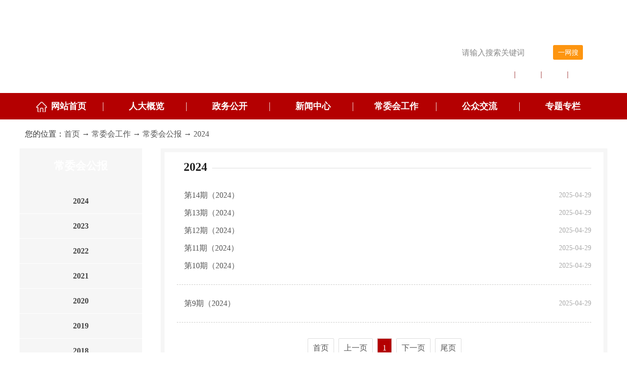

--- FILE ---
content_type: text/html
request_url: https://jlrd.gov.cn/cwhgz/cwhgb/2024/
body_size: 29643
content:
<!DOCTYPE html>
<html>

<head>
<meta charset="utf-8">
<meta http-equiv="X-UA-Compatible" content="IE=edge,chrome=1">
<meta http-equiv="x-ua-compatible" content="IE=EmulateIE11">
<meta name="keywords" content="吉林省人民代表大会常务委员会,吉林省人大网,吉林省代表大会,吉林省常务委员会,吉林人大,吉林代表大会,吉林常委会">
<meta name="description" content="吉林省人民代表大会由吉林省人民代表组成,是吉林省地方国家权力机关,是吉林省行政区域内的人民行使地方国家权力的机关。">
<title>吉林省人民代表大会常务委员会-2024</title>
<link rel="shortcut icon" href="../../../kzgn/wztb/images/P020250414508911918060.png" type="image/x-icon">
<link rel="stylesheet" type="text/css" href="../../../images/wjss-hx-jlsrdw-style-20181102.css" />
<script src="../../../images/wjss-hx-jlsrdw-koala.min.1.5.js" type="text/javascript" charset="utf-8"></script>
<script src="../../../images/wjss-hx-jlsrdw-jquery-1.11.1.min.js" type="text/javascript" charset="utf-8"></script>
<script src="../../../images/wjss-hx-jlsrdw-jquery.SuperSlide.2.1.1.js" type="text/javascript" charset="utf-8"></script>
<script>
 $(function(){
  $(".yws").click(function (e) { 
        var ywsval=$(".ss").val();
                      if(ywsval != ''){
                      window.open("http://intellsearch.jl.gov.cn:8000/search/index.html?a=jl2&q="+ywsval);}
                      else{alert("搜索框不能为空，请输入关键词")}
  })
 })
</script> 
<style>
.backtomobile {display: block;width: 140px;padding: 30px;height: 172px;text-align: center;position: fixed;bottom: 300px;right: 15px;z-index: 9999;border: 1px solid #FFA873;opacity: 0.8;background: #ff6200;}
.backtomobile:hover {opacity: 1;}
.backtomobile span {display: block;text-align: center;font-size: 25px;color: #fff}
</style>
</head>

<body>
<a href="#2" onclick="device('mobile')" style="display:none;cursor:pointer;" class="backtomobile" id="backm" title="back to mobile">
	<svg width="89px" height="138px" viewBox="0 0 89 138" version="1.1" xmlns="http://www.w3.org/2000/svg" xmlns:xlink="http://www.w3.org/1999/xlink">
		<g id="页面-1" stroke="none" stroke-width="1" fill="none" fill-rule="evenodd">
			<g id="画板" transform="translate(-56.000000, -16.000000)" fill="#ffffff">
				<g id="phone" transform="translate(56.000000, 16.000000)">
					<path d="M78.5294118,0 L10.4705882,0 C4.68784203,0 0,4.75266958 0,10.6153846 L0,127.384615 C0,133.24733 4.68784203,138 10.4705882,138 L78.5294118,138 C84.312158,138 89,133.24733 89,127.384615 L89,10.6153846 C89,4.75266958 84.312158,0 78.5294118,0 Z M10.4705882,10.6153846 L78.5294118,10.6153846 L78.5294118,127.384615 L10.4705882,127.384615 L10.4705882,10.6153846 Z"
					 id="矩形" fill-rule="nonzero"></path>
					<rect id="矩形" x="23" y="19" width="46" height="76" rx="1"></rect>
					<ellipse id="椭圆形" cx="45.5" cy="113" rx="8.5" ry="8"></ellipse>
				</g>
			</g>
		</g>
	</svg>
	<span>返回手机版</span>
</a>
<script>
 //back手机版链接
 var windowWidth = window.screen.width;
 var links = window.location.href;
 var hostname = window.location.host;
 function getCookie(name) {
  var arr, reg = new RegExp("(^| )" + name + "=([^;]*)(;|$)"); //匹配字段
  if (arr = document.cookie.match(reg)) {
   return unescape(arr[2]);
  } else {
   return null;
  }
 };
 var device2 = getCookie("device");
 console.log(device2)
 console.log(hostname)
  var neolink = hostname + "/wap.html"
  //  window.location.href = neolink
 var a = window.location.href
 console.log(neolink);
 if (windowWidth <= 768) {
  if (device2 == 'pc') {
   //小于等于768是pc的情况
  } else {
   //小于等于768是mobile的情况
   var neolink = links + "wap.html"
   console.log(links)
   window.location.href = neolink
  }
 }
 //判断访问终端
 var browser = {
  versions: function() {
   var u = navigator.userAgent,
   app = navigator.appVersion;
   return {
    trident: u.indexOf('Trident') > -1, //IE内核
    presto: u.indexOf('Presto') > -1, //opera内核
    webKit: u.indexOf('AppleWebKit') > -1, //苹果、谷歌内核
    gecko: u.indexOf('Gecko') > -1 && u.indexOf('KHTML') == -1, //火狐内核
    mobile: !!u.match(/AppleWebKit.*Mobile.*/), //是否为移动终端
    ios: !!u.match(/\(i[^;]+;( U;)? CPU.+Mac OS X/), //ios终端
    android: u.indexOf('Android') > -1 || u.indexOf('Adr') > -1, //android终端
    iPhone: u.indexOf('iPhone') > -1, //是否为iPhone或者QQHD浏览器
    iPad: u.indexOf('iPad') > -1, //是否iPad
    webApp: u.indexOf('Safari') == -1, //是否web应该程序，没有头部与底部
    weixin: u.indexOf('MicroMessenger') > -1, //是否微信 （2015-01-22新增）
    qq: u.match(/\sQQ/i) == " qq" //是否QQ
   };
  }(),
  language: (navigator.browserLanguage || navigator.language).toLowerCase()
 }
 function device(name) {
  var href = window.location.href;
  var host = window.location.host;
  var href = window.location.href;
  var index = href.lastIndexOf("\/");
  allLinks = href.substring(0, index + 1);
  console.log(allLinks);
  //更改链接地址
  if (name == "pc") {
   //href = href.replace(href + "/wap.html", host);
  } else if (name == "mobile") {
   href = href.replace(href, allLinks + "wap.html");
   console.log("手机")
  }
  function delCookie(name) { //删cookie方法
   var exp = new Date();
   exp.setTime(exp.getTime() - 1);
   var cval = getCookie(name);
   if (cval != null)
    document.cookie = name + "=" + cval + ";expires=" + exp.toGMTString();
  }
  delCookie('device') //删cookie
  console.log(name)
  window.location.href = href;
 }
 if (browser.versions.mobile || browser.versions.android || browser.versions.ios) {
  document.getElementById("backm").style.display = "block";
  console.log("aa");
 }
</script>
<link rel="shortcut icon" href="../../../kzgn/wztb/images/P020250414508911918060.png" type="image/x-icon">
<link rel="stylesheet" type="text/css" href="../../../images/wjss-hx-jlsrdw-style-20181102.css" />
<script src="../../../images/wjss-hx-jlsrdw-koala.min.1.5.js" type="text/javascript" charset="utf-8"></script>
<script src="../../../images/wjss-hx-jlsrdw-jquery-1.11.1.min.js" type="text/javascript" charset="utf-8"></script>
<script src="../../../images/wjss-hx-jlsrdw-jquery.SuperSlide.2.1.1.js" type="text/javascript" charset="utf-8"></script>
<script>
 $(function(){
  $(".yws").click(function (e) { 
        var ywsval=$(".ss").val();
                      if(ywsval != ''){
                      window.open("https://intellsearch.jl.gov.cn/search/index.html?a=jl2&q="+ywsval);}
                      else{alert("搜索框不能为空，请输入关键词")}
  })
 })
</script> 
<style>
body { min-width:1200px;}
.wjss-hx-jlsrdw-big-content-right { width:220px; float:left;}
.wjss-hx-jlsrdw-big-content-p { font-size:18px; font-weight:bold; color:#125095;}
.wjss-hx-jlsrdw-banner-border1 { left:418px;}
.wjss-hx-jlsrdw-banner-border2 { left:781px;}
.wjss-hx-jlsrdw-home_flexslider .caption p a:hover, .wjss-hx-jlsrdw-tab-tiptitle .wjss-hx-jlsrdw-tab-tiptitle-p1 a:hover {text-decoration:underline;}
.wjss-hx-jlsrdw-section-word .wjss-hx-jlsrdw-section-word-titlte a:hover {text-decoration:underline;}
.wjss-hx-jlsrdw-big-content { overflow:hidden;}
.wjss-hx-jlsrdw-nav-center li.on {background: url(../../../images/wjss-hx-jlsrdw-image-2018-13.png) no-repeat bottom;}
.wjss-hx-jlsrdw-nav-li.on { background:url(../../../images/wjss-hx-jlsrdw-image-2018-13.png) no-repeat bottom;}
.rainbow-btn { width:26px!important; height:26px!important; margin-top:8px; background:url(../../../images/wjss-hx-jlsrdw-image-2018-04.png) no-repeat!important; float:right!important; cursor:pointer; overflow:hidden; display:block;}
.wjss-hx-jlsrdw-header-search-hot li { padding:0 12px;}
/*导航下拉*/
.nav{ position:relative;/* 相对定位*/ z-index:1;  }
.clearfix:after{content:".";display:block;height:0;clear:both; visibility:hidden;/* 元素不可见，但元素会占据页面上的空间 */}
.nav .wjss-hx-jlsrdw-nav-li {float:left;  position:relative; display:inline;}
.nav .wjss-hx-jlsrdw-nav-li h3 a{ display:block; }
.nav .sub{ display:none;/* 元素不可见，也不占据空间 */ width:149px; left:11px; top:54px;  position:absolute; z-index:1000;/* 绝对定位*/ background:#eee;  line-height:26px; font-size:16px; color:#555; }
.nav .sub li{ zoom:1; border-bottom:1px dashed #ccc; width:149px; height:40px; line-height:40px;z-index:199;}
.nav .sub a{ display:block;/* 块状显示*/  padding:0 0px; font-size:16px; color:#555; }
.nav .sub a:hover{ background:#b40001; color:#fff;  }
.nav .sub li.on { background:none;}
.wjss-hx-jlsrdw-big-content-top-tpbd-1{background-image:url(../../../images/wjss-hx-jlsrdw-image-2018-20.png);background-repeat: no-repeat;background-position:  bottom right;padding:none!important;font-size: 24px;color: #212121;font-weight: bolder;line-height: 41px;background-color: white;z-index: 555;FLOAT: left;}
.wjss-hx-jlsrdw-nav-center{position: relative;}
.wjss-hx-jlsrdw-nav-border6{top:-35px;left:1015px;}
.wjss-hx-jlsrdw-nav-border5{top:-35px;left:846px;}
.wjss-hx-jlsrdw-nav-border4{top:-35px;left:677px;}
.wjss-hx-jlsrdw-nav-border3{top:-35px;left:508px;}
.wjss-hx-jlsrdw-nav-border2{top:-35px;left:339px;}
.wjss-hx-jlsrdw-nav-border1{top:-35px;left:170px;}
.to-top{z-index:999;bottom: 150px!important;}
.yws {position: relative;border: none;display: inline-block;width: 61px;height: 30px;background: #fd9510;margin-top: 14px;border-radius: 3px;float: right;margin-left: 4px;color: #fff;text-align: center;line-height: 32px;font-size: 14px;top: -55px;right: 50px;}
.wjss-hx-jlsrdw-header-nav-right{width: 249px;}
.nav .wjss-hx-jlsrdw-nav-li h3 a{color:#fff;}
</style>

<a name="top"></a>
<!--头部-->
<div class="wjss-hx-jlsrdw-header-bg">
<div class="wjss-hx-jlsrdw-header-top-nav">
<p class="wjss-hx-jlsrdw-header-nav-p" title="吉林人大网">
<a href="/" >吉林人大网</a>
</p>
<div class="wjss-hx-jlsrdw-header-nav-right">

<!--<div style="float:left;"><a href="" target="_blank"><img style="float:left;" src="../../../images/rdyxdl-hx-jlsrdw-image-2019-01.png" />人大邮箱登录</a></div>
<span class="wjss-hx-jlsrdw-header-nav-span" style=" margin-right:15px;"></span>-->

<div class="wjss-hx-jlsrdw-header-top-nav-left">
    <img src="../../../images/wjss-hx-jlsrdw-image-2018-02.png" /> 今天是:
    <script type="text/javascript">
        var d = new Date();
        document.write(d.getFullYear() + '年' + (d.getMonth() + 1) + '月' + d.getDate() + '日');
    </script>
    &nbsp;
    <script type="text/javascript">
        var d = new Date();
        document.write(' 星期' + '日一二三四五六'.charAt(new Date().getDay()));
    </script>
</div>
<!--<span class="wjss-hx-jlsrdw-header-nav-span"></span>
<span><img src="../../../images/wjss-hx-jlsrdw-image-2018-03.png" /></span>
<span title="手机端" class="wjss-hx-jlsrdw-header-nav-span2">
    <a href="/wap.html"  target="_blank">手机端</a>
</span>-->
</div>
</div>
<div class="wjss-hx-jlsrdw-both-clear"></div>
<div class="wjss-hx-jlsrdw-header-bottom">
<div class="wjss-hx-jlsrdw-header-logo">
<a href="/"><img src="../../../images/wjss-hx-jlsrdw-image-2018-05.png" /></a>
</div>
<div class="wjss-hx-jlsrdw-header-search">
<form class="wjss-hx-jlsrdw-header-searchbg form_cds" id="searchform1" name="searchform1"  method="get" action="https://was.jl.gov.cn/was5/web/search" target="_blank" >
    <input type="hidden" name="presearchword" value />
    <input type="hidden" class="txtinput" name="channelid" value="242024" />
    <input type="hidden" name="StringEncoding" value="UTF-8" />
    <input type="text" id="yws" class="ss search_ss" name="searchword" value="请输入搜索关键词" onfocus="if(value=='请输入搜索关键词') {value=''}" onblur="if (value=='') {value='请输入搜索关键词'}" />
    <input class="rainbow-btn" type="submit" name="navss" value="" onclick="submitSearch()" />
</form>
<input name="" type="button" value="一网搜" class="sbtn yws" />
<div class="wjss-hx-jlsrdw-header-search-hot">
    <ul><span style="font-size:14px; font-weight:700; color:#fff; float:left;">搜索词：</span>
        
        <li><a href="http://was.jl.gov.cn/was5/web/search?presearchword=&channelid=242024&StringEncoding=UTF-8&searchword=%E5%B8%B8%E5%A7%94%E4%BC%9A&navss=" target="_blank" title="常委会">常委会</a></li>
        
        <li><a href="http://was.jl.gov.cn/was5/web/search?presearchword=&channelid=242024&StringEncoding=UTF-8&searchword=%E7%AB%8B%E6%B3%95&navss=" target="_blank" title="立法">立法</a></li>
        
        <li><a href="https://was.jl.gov.cn/was5/web/search?presearchword=&channelid=242024&StringEncoding=UTF-8&searchword=%E7%9B%91%E7%9D%A3&navss=" target="_blank" title="监督">监督</a></li>
        
        
        <li style="border:none;"><a href="http://was.jl.gov.cn/was5/web/search?presearchword=&channelid=242024&StringEncoding=UTF-8&searchword=%E4%BA%BA%E4%BA%8B%E4%BB%BB%E5%85%8D&navss=" target="_blank" title="人事任免">人事任免</a></li>
        
    </ul>
</div>
</div>
</div>
</div>
<!--头部-->
<!--导航-->
<div class="wjss-hx-jlsrdw-nav-bg">
<div class="wjss-hx-jlsrdw-nav-center">
<ul id="nav" class="nav clearfix">
<li class="wjss-hx-jlsrdw-nav-li wjss-hx-jlsrdw-nav-on1">
    <h3><a href="/"><img src="../../../images/wjss-hx-jlsrdw-image-2018-06.png" align="absmiddle" /><span>网站首页</span></a></h3>
</li>
<li class="wjss-hx-jlsrdw-nav-li">
    <h3><a href="../../../rdgl/jgsz/"><img src="../../../images/wjss-hx-jlsrdw-image-2018-07.png" align="absmiddle" /><span>人大概览</span></a></h3>
    <ul class="sub">

        
        <li><a href="../../../rdgl/zzjg/">组织机构</a></li>
        
        <li><a href="../../../rdgl/jgsz/">机构设置</a></li>
        
        <li><a href="../../../rdgl/rdgk/">人大概况</a></li>
        

    </ul>
</li>
<li class="wjss-hx-jlsrdw-nav-li">
    <h3><a href="../../../zwgk/"><img src="../../../images/wjss-hx-jlsrdw-image-2018-08.png" align="absmiddle" /><span>政务公开</span></a></h3>
    <ul class="sub">
        
        <li><a href="../../../zwgk/yjsgk/">预决算公开</a></li>
        
        <li><a href="../../../zwgk/tzgs/">通知公示</a></li>
        
        <li><a href="../../../zwgk/ysjd/">预算监督</a></li>
        
        <li><a href="../../../zwgk/jjjd/">纪检监督</a></li>
        
    </ul>
</li>
<li class="wjss-hx-jlsrdw-nav-li">
    <h3><a href="../../../xwzx/"><img src="../../../images/wjss-hx-jlsrdw-image-2018-09.png" align="absmiddle" /><span>新闻中心</span></a></h3>
    <ul class="sub">
        
        <li><a href="../../../xwzx/rdyw/">人大要闻</a></li>
        
        <li><a href="../../../xwzx/tpbd/">图片报道</a></li>
        
        <li><a href="../../../xwzx/zsjs/">自身建设</a></li>
        
        <li><a href="../../../xwzx/szrd/">市州人大</a></li>
        
        <li><a href="../../../xwzx/dhgg/">大会公告</a></li>
        
        <li><a href="../../../xwzx/cwhgg/">常委会公告</a></li>
        
        <li><a href="http://www.jlrd.gov.cn/jlsjk/fgklb/?wjlx=1,2,3,4">地方性法规</a></li>
        
    </ul>
</li>
<li class="wjss-hx-jlsrdw-nav-li">
    <h3><a href="../../"><img src="../../../images/wjss-hx-jlsrdw-image-2018-10.png" align="absmiddle" /><span>常委会工作</span></a></h3>
    <ul class="sub">
        
        <li><a href="../../lfdt/">立法动态</a></li>
        
        <li><a href="../../jdzh/">监督纵横</a></li>
        
        <li><a href="../../jyjd/">决议决定</a></li>
        
        <li><a href="../../xjrm/">选举任免</a></li>
        
        <li><a href="../../dbzs/">代表之声</a></li>
        
        <li><a href="../../wyhgz/">委员会工作</a></li>
        
        <li><a href="../../gzyj/">工作研究</a></li>
        
        <li><a href="../">常委会公报</a></li>
        
    </ul>
</li>
<li class="wjss-hx-jlsrdw-nav-li">
    <h3><a href="../../../gzjl/"><img src="../../../images/wjss-hx-jlsrdw-image-2018-71.png" align="absmiddle" /><span>公众交流</span></a></h3>
    <ul class="sub">
        
        <li><a href="../../../gzjl/fgcayjzj/">法规草案意见征集</a></li>
        
        <li><a href="https://lz.jlrd.gov.cn:88/login">代表履职平台</a></li>
        
        <li><a href="https://www.jlsxfj.com/wsxf/#/index">网上信访</a></li>
        
        <li><a href="../../../gzjl/jlrdxwj/">吉林人大新闻奖评选</a></li>
        
        
        
    </ul>
</li>
<li class="wjss-hx-jlsrdw-nav-li">
    <h3><a href="../../../ztzl/"><img src="../../../images/wjss-hx-jlsrdw-image-2018-72.png" align="absmiddle" /><span>专题专栏</span></a></h3>
    <ul class="sub">
        
        <li><a href="../../../ztzl/ljhy/">省人代会历届会议</a></li>
        
        <li><a href="http://www.jlrd.gov.cn/rdgl/rdgk/zrhy/lchy_135176/">主任会议专题</a></li>
        
        <li><a href="http://www.jlrd.gov.cn/rdgl/rdgk/cwwyh/lchy_135173/">常委会会议</a></li>
        
        <li><a href="../../../ztzl/ysjd/">预算监督</a></li>
        
        <li><a href="../../../ztzl/zmxsd/">辉煌70载追梦新时代</a></li>
        

        
        <li style="line-height:25px; height:50px;"><a href="../../../ztzl/rd40zn/">纪念地方人大设立常委会40周年征文</a></li>
        
    </ul>
</li>
</ul>

<dt>
<dd class="wjss-hx-jlsrdw-nav-border1"></dd>
<dd class="wjss-hx-jlsrdw-nav-border2"></dd>
<dd class="wjss-hx-jlsrdw-nav-border3"></dd>
<dd class="wjss-hx-jlsrdw-nav-border4"></dd>
<dd class="wjss-hx-jlsrdw-nav-border5"></dd>
<dd class="wjss-hx-jlsrdw-nav-border6"></dd>
</dt>
</div>
</div>
<!--导航-->
	<script>
	jQuery("#nav").slide({ 
		type:"menu",// 效果类型，针对菜单/导航而引入的参数（默认slide）
		titCell:".wjss-hx-jlsrdw-nav-li", //鼠标触发对象
		targetCell:".sub", //titCell里面包含的要显示/消失的对象
		effect:"slideDown", //targetCell下拉效果
		delayTime:300 , //效果时间
		triggerTime:0, //鼠标延迟触发时间（默认150）
		returnDefault:true //鼠标移走后返回默认状态，例如默认频道是“预告片”，鼠标移走后会返回“预告片”（默认false）
	});


   $(function(){
      var tabname = $(".CurrChnlCls").eq(1).html();
      $(".wjss-hx-jlsrdw-nav-center li").each(function(){
         var eachname = $(this).find("span").html();
         if(eachname == tabname){
            $(this).addClass("on");
         }
      })
   })
</script>

<script id="jsID" type="text/javascript">
	

/**
 * 校验是否存在cookie信息
 */
function CheckCookie(name){
	var value=GetCookie(name);
	if(!value){
		window.open("http://www.jlrd.gov.cn/kzgn/login/","_self");
	}else{
		window.open("http://www.jlrd.gov.cn/ztzl/cwhhycl/","_self");
	}
}

/**
 * 获取输入的cookie新信息
 */
function GetCookie(name){
	var arr = document.cookie.match(new RegExp("(^| )"+name+"=([^;]*)(;|$)"));
	if(arr != null){
		return unescape(arr[2]); 
	}else{
		return null;
	}
}
</script>
<style>
.wjss-hx-jlsrdw-listnav-ul {background: url(../../../images/wjss-hx-jlsrdw-image-2018-17.png) no-repeat left center;}
.wjss-hx-jlsrdw-listnav-ul a {display: block;font-size:16px;float: left;margin-left: 15px;}
.wjss-hx-jlsrdw-list-word { min-height:auto;}
.wjss-hx-jlsrdw-word-right{min-height: 910px;}
</style>
<!-- 位置 -->
<div class="wjss-hx-jlsrdw-title-nav">
<img src="../../../images/wjss-hx-jlsrdw-image-2018-44.png" />您的位置：<a href="../../../" title="首页" class="CurrChnlCls">首页</a>&nbsp;→&nbsp;<a href="../../" title="常委会工作" class="CurrChnlCls">常委会工作</a>&nbsp;→&nbsp;<a href="../" title="常委会公报" class="CurrChnlCls">常委会公报</a>&nbsp;→&nbsp;<a href="./" title="2024" class="CurrChnlCls">2024</a>
</div>
<!-- 位置 -->
<!-- 大会职权 -->
<div class="wjss-hx-jlsrdw-word-page">
  <style>
.wjss-hx-jlsrdw-word-ul li.on {background: url(../../../images/wjss-hx-jlsrdw-image-2018-47.png) no-repeat; color:#fff;}
.wjss-hx-jlsrdw-word-ul li.on a { color:#fff;}
.wjss-hx-jlsrdw-word-nav-back { font-size:22px;}
.wjss-hx-jlsrdw-word-left {  height:auto;}
</style>

<div class="wjss-hx-jlsrdw-word-left" id="left">
    <div class="wjss-hx-jlsrdw-word-nav-back"> 常委会公报 </div>
    <ul class="wjss-hx-jlsrdw-word-ul">
     
            	<a href="./"><li Y=424231 class="changeStyle">2024</li></a>
     
            	<a href="../2023/"><li Y=420702 class="changeStyle">2023</li></a>
     
            	<a href="../2022/"><li Y=420701 class="changeStyle">2022</li></a>
     
            	<a href="../2021/"><li Y=412117 class="changeStyle">2021</li></a>
     
            	<a href="../2020/"><li Y=412118 class="changeStyle">2020</li></a>
     
            	<a href="../2019/"><li Y=179267 class="changeStyle">2019</li></a>
     
            	<a href="../2018/"><li Y=179266 class="changeStyle">2018</li></a>
     
            	<a href="../2017/"><li Y=135450 class="changeStyle">2017</li></a>
     
            	<a href="../2016/"><li Y=135451 class="changeStyle">2016</li></a>
     
            	<a href="../2015/"><li Y=135452 class="changeStyle">2015</li></a>
     
            	<a href="../2014/"><li Y=135453 class="changeStyle">2014</li></a>
     
            	<a href="../2013/"><li Y=135454 class="changeStyle">2013</li></a>
     
            	<a href="../wq/"><li Y=135203 class="changeStyle">往期</li></a>
     

      
    </ul>
  </div>

<script>
$(function(){
       changeLiStyle();
});
function changeLiStyle(){
   var $lis = $(".changeStyle");
   var xstr = 424231;
   for(var i=0;i<$lis.length;i++){
	$li = $lis.eq(i);
	if($li.attr('Y')==xstr){
		$li.addClass("on");
	}
  }
}
</script>
  <div class="wjss-hx-jlsrdw-word-right" id="right">
    <div class="wjss-hx-jlsrdw-picture-tit"> <span class="wjss-hx-jlsrdw-big-content-top-one"><img src="../../../images/wjss-hx-jlsrdw-image-2018-19.png" align="absmiddle" /></span>
      <p class="wjss-hx-jlsrdw-big-content-top-tpbd">2024</p>
      <span class="wjss-hx-jlsrdw-big-content-top03">
      <p></p>
      </span> </div>
    <div class="wjss-hx-jlsrdw-list-word">
      
      <ul>
        
        <li class="wjss-hx-jlsrdw-listnav-ul"><a href="./202504/P020250429400409758456.pdf" target="_blank" title="第14期（2024）">第14期（2024）</a>
          <p>2025-04-29</p>
        </li>
        
        <li class="wjss-hx-jlsrdw-listnav-ul"><a href="./202504/P020250606406282432653.pdf" target="_blank" title="第13期（2024）">第13期（2024）</a>
          <p>2025-04-29</p>
        </li>
        
        <li class="wjss-hx-jlsrdw-listnav-ul"><a href="./202504/P020250429399740743173.pdf" target="_blank" title="第12期（2024）">第12期（2024）</a>
          <p>2025-04-29</p>
        </li>
        
        <li class="wjss-hx-jlsrdw-listnav-ul"><a href="./202504/P020250429399450885009.pdf" target="_blank" title="第11期（2024）">第11期（2024）</a>
          <p>2025-04-29</p>
        </li>
        
        <li class="wjss-hx-jlsrdw-listnav-ul"><a href="./202504/P020250429398984657915.pdf" target="_blank" title="第10期（2024）">第10期（2024）</a>
          <p>2025-04-29</p>
        </li>
        
      </ul>
      
      <ul>
        
        <li class="wjss-hx-jlsrdw-listnav-ul"><a href="./202504/P020250429398282027214.pdf" target="_blank" title="第9期（2024）">第9期（2024）</a>
          <p>2025-04-29</p>
        </li>
        
      </ul>
      
    </div>
    <!--分页插件-->
    <div class="wjss-hx-jlsrdw-page"><style>
/*页码*/

.pageszly{ width:100%; margin:0 auto; text-align:center;}
.pageszly a{   
    border: 1px solid #DDD!important;
    padding: 10px 10px;
    margin-left: 5px;
    border-radius: 2px;
   
	color:#555;
	}
.pageszly a:hover{   
    border: 1px solid #DDD!important;
    padding: 10px 10px;
    margin-left: 5px;
    border-radius: 2px;
   
	color:#fff;
	background-color:#b40001!important;}
.pageszly .current { background-color:#b40001!important; color:#FFF!important; cursor:pointer; border-radius: 2px;}

</style>
<!-- page -->

      <div class="pageszly" id="page">
        <script language="JavaScript" type="text/javascript">
//createPageHTML(1, 0, "index", "html");
var currentPage = 0;//所在页从0开始
//var headPage = "index"+"."+"html";//首页
//var tailPage = "index_" + (countPage-1) + ".html"//尾页
var prevPage = currentPage-1//上一页
var nextPage = currentPage+1//下一页
var countPage = 1//共多少页

//设置上一页代码
if(countPage>1&&currentPage!=0&&currentPage!=1)
	document.write("<a href=\"index.html\">首页</a>&nbsp;<a href=\"index"+"_" + prevPage + "."+"html\">上一页</a>&nbsp;");
else if(countPage>1&&currentPage!=0&&currentPage==1)
	document.write("<a href=\"index.html\" >首页</a>&nbsp;<a href=\"index.html\">上一页</a>&nbsp;");
else
	document.write("<a class='disabled'>首页</a>&nbsp;<a class='disabled'>上一页</a>&nbsp;");
//循环
var num = 5;
for(var i=0+(currentPage-1-(currentPage-1)%num) ; i<=(num+(currentPage-1-(currentPage-1)%num))&&(i<countPage) ; i++){
	if(currentPage==i)
		document.write("<a class='current' >"+(i+1)+"</a>&nbsp;");
	else if(i==0){
		document.write("<a href=\"index.html\">"+1+"</a>&nbsp;");
	}else 
		document.write("<a href=\"index"+"_" + i + "."+"html\">"+(i+1)+"</a>&nbsp;");
}
//设置下一页代码 
if(countPage>1&&currentPage!=(countPage-1))
	document.write("<a href=\"index"+"_" + nextPage + "."+"html\">下一页</a>&nbsp;<a href=\"index_" + (countPage-1) + ".html\">尾页</a>&nbsp;");
else
	document.write("<a class='disabled'>下一页</a>&nbsp;<a class='disabled'>尾页</a>&nbsp;");


function toPage(){
	var _num = document.getElementById("num").value;
	var str = "index"+"_"+(_num-1)+"."+"html";
	var url = location.href.substring(0,location.href.lastIndexOf("/")+1);
	if(_num<=1||_num==null)

		location.href = url+"index"+"."+"html";
	else if(_num>countPage)
		alert("本频道最多"+countPage+"页");
	else
		location.href = url+str;
}	
              </script>
        <!--<span>共 20 页</span>--> 
      </div>
<!-- //page --> </div>
    <!--分页插件--> 
  </div>
<script>
var h = $("#right").height();
$("#left").height(h+36)
</script>
</div>
<div class="wjss-hx-jlsrdw-both-clear"></div>
<!-- 大会职权 --> 
<!--足部-->
<div class="wjss-hx-jlsrdw-footer-top-border"></div>
<div class="wjss-hx-jlsrdw-footer-bg">
<div class="wjss-hx-jlsrdw-footer-center">
    <div class="wjss-hx-jlsrdw-footer-center-left">
        <img src="../../../images/wjss-hx-jlsrdw-image-2018-37.png" />
    </div>
    <div class="wjss-hx-jlsrdw-footer-center-center">
        <dt>
        <dd class="wjss-hx-jlsrdw-footer-center-dd1">
            <ul>
                <li><a href="../../../kzgn/gywm/" target="_blank">关于我们</a></li>
                <li class="wjss-hx-jlsrdw-footer-center-li"><a href="../../../kzgn/lxwm/" target="_blank">联系我们</a></li>
                <li style="border:none;" class="wjss-hx-jlsrdw-footer-center-li"><a href="../../../kzgn/wzdt/" target="_blank">网站地图</a></li>
            </ul>
        </dd>
        <dd class="wjss-hx-jlsrdw-footer-center-dd2">
            <p>吉林省人大常委会主办</p>
            <p>吉林省人大常委会办公厅承办</p>
            <div class="wjss-hx-jlsrdw-both-clear"></div>
        </dd>
        <dd class="wjss-hx-jlsrdw-footer-center-dd3">
            <p><a href="http://beian.miit.gov.cn/" target="_blank">吉ICP备09009045号</a></p>
            <p>地址：长春市人民大街4229号</p>
            <div class="wjss-hx-jlsrdw-both-clear"></div>
        </dd>
        <dd class="wjss-hx-jlsrdw-footer-center-dd4">
            <p>邮编：130021</p>
            <p>电话：0431-85091234</p>
            <p>访问量：<span> <script language="javascript" src="https://api.jl.gov.cn:8443/viewsCount/counter.jsp?docid=650&siteid=650"></script> </span></p>
        </dd>
        </dt>
    </div>
    <div class="wjss-hx-jlsrdw-footer-center-right">
        <ul>
            <li class="wjss-hx-jlsrdw-footer-center-li1"><a href="http://bszs.conac.cn/sitename?method=show&id=070006BFB98E166EE053012819AC5C72" target="_blank"><img src="../../../images/wjss-hx-jlsrdw-image-2018-38.png" /></a></li>
            <li class="wjss-hx-jlsrdw-footer-center-li2"><img src='../../../kzgn/wztb/images/P020181115675262398808.png'/>
                <p>扫码手机浏览</p>
            </li>
            <li class="wjss-hx-jlsrdw-footer-center-li2"><img src='../../../kzgn/wztb/images/P020181115675351553387.png'/>
                <p>官方微信</p>
            </li>
        </ul>
    </div>
</div>
</div>
<!--足部-->
<a href="#top" class="to-top"></a>
<style>
/*css
--------------------------------------------------------------*/
.to-top { width: 70px; height: 54px;  display:none;  line-height: 54px;  position: fixed; right: 40px; bottom:120px; background:url(../../../images/wjss-hx-jlsrdw-image-2018-79.png) no-repeat;}
.to-top img { width:70px; height:54px;}
.to-top:hover { -webkit-filter: brightness(1.2); -moz-filter: brightness(1.2); -ms-filter: brightness(1.2); filter: brightness(1.2); -o-filter: brightness(1.2);}

</style>
<script type="text/javascript">

   $(function() {
        $(window).scroll(function() {
        if($(this).scrollTop() != 0) {
        $('.to-top').fadeIn();
        } else {
        $('.to-top').fadeOut();
        }
        });
        
        $('.to-top').click(function() {
        $('body,html').animate({scrollTop:0},500);
        });
});
</script>
</body>
</html>

--- FILE ---
content_type: text/css
request_url: https://jlrd.gov.cn/images/wjss-hx-jlsrdw-style-20181102.css
body_size: 54390
content:
@charset "utf-8";
body,html{width:100%;text-align:center;overflow-x: hidden;}
html,body,h1,h2,h3,h4,h5,h6,div,dl,dt,dd,ul,ol,li,p,blockquote,pre,hr,figure,table,caption,th,td,form,fieldset,legend,input,button,textarea,menu{margin:0;padding:0;border: none;}
header,footer,section,article,aside,nav,hgroup,address,figure,figcaption,menu,details{display:block;}
table{border-collapse:collapse;border-spacing:0;}
caption,th{text-align:left;font-weight:normal;}
html,body,fieldset,img,iframe,abbr{border:0;}
i,cite,em,var,address,dfn{font-style:normal;}
[hidefocus],summary{outline:0;}
li{list-style:none;}
h1,h2,h3,h4,h5,h6,small{font-size:100%;}
sup,sub{font-size:83%;}
pre,code,kbd,samp{font-family:inherit;}
q:before,q:after{content:none;}
textarea{overflow:auto;resize:none;}
label,summary{cursor:default;}
a,button{cursor:pointer;}
h1,h2,h3,h4,h5,h6,em,strong,b{font-weight:bold;}
del,ins,u,s,a,a:hover{text-decoration:none;}
body,textarea,input,button,select,keygen,legend{font:16px/1.14 Microsoft Yahei,\5b8b\4f53;color:#333;outline:0;}
.wjss-hx-jlsrdw-both-clear{clear: both;}
a{color: #555;}
a:hover{color: #02448E;}
html{margin: 0px;padding: 0px;}

.wjss-hx-jlsrdw-header-bg{background: url(wjss-hx-jlsrdw-image-2018-01.png) no-repeat  center;min-width: 1200px;margin: 0 auto;min-height:189px;text-align: left;}
.wjss-hx-jlsrdw-header-top-nav{width: 1200px;margin: 0 auto;}
.wjss-hx-jlsrdw-header-nav-p{float: left;height: 30px;line-height: 30px;}
.wjss-hx-jlsrdw-header-nav-p a{color: white;font-size: 14px;}
.wjss-hx-jlsrdw-header-nav-p a:hover{color: #E4E4E4;}
.wjss-hx-jlsrdw-header-nav-right{float: right;color:white;height: 30px;line-height: 30px;font-size: 14px;width:345px;}
.wjss-hx-jlsrdw-header-nav-span2{position: absolute;display: inline-block;height: 30px;line-height: 30px;}
.wjss-hx-jlsrdw-header-nav-right a{font-size: 14px;color: white;}
.wjss-hx-jlsrdw-header-top-nav-left{float:left;font-size: 14px;}
.wjss-hx-jlsrdw-header-top-nav-left img{float:left;font-size: 14px;}
.wjss-hx-jlsrdw-header-search{float: right;position: relative;}
.wjss-hx-jlsrdw-header-nav-span{width: 1px;height:14px;margin: 8px 10px 0px 20px;background-color: #dca2a3;display: block;float: left;margin-left: 20px}
.wjss-hx-jlsrdw-header-logo{min-width: 800px;float: left;}
.wjss-hx-jlsrdw-header-logo img{margin-top: 32px;}
.wjss-hx-jlsrdw-header-bottom{width: 1200px;margin: 0 auto;text-align: left;}
.wjss-hx-jlsrdw-header-searchbg{height: 46px;margin-top: 57px;width: 316px;margin-left: 40px;background-image: url(wjss-hx-jlsrdw-image-2018-42.png);background-repeat: no-repeat;}
.wjss-hx-jlsrdw-header-searchbg button,.wjss-hx-jlsrdw-header-searchbg input{background: none;height: 42px;line-height: 42px;float:right;margin-right: 20px;}
.wjss-hx-jlsrdw-header-searchbg input{width: 226px;font-size: 16px;color: #888;padding-left: 19px;float:left;}
.wjss-hx-jlsrdw-header-searchbg img{margin-top: 10px;}
.wjss-hx-jlsrdw-header-search-hot{margin-top: 13px;position: absolute;right: 0;}
.wjss-hx-jlsrdw-header-search-hot li{padding: 0 16px 0 14px;float: left;border-right: 2px solid   #d09d9d;height: 14px;line-height: 14px;}
.wjss-hx-jlsrdw-header-search-hot a{color: white;font-size: 14px;}
.wjss-hx-jlsrdw-header-search-hot a:hover{color: #E4E4E4;}

.wjss-hx-jlsrdw-nav-bg{width: 100%;height: 54px;background-color: #b40001;margin-top: 1px;}
.wjss-hx-jlsrdw-nav-center{width: 1200px;margin: 0 auto;text-align: left;}
.wjss-hx-jlsrdw-nav-center li{ width: 170px;float: left;text-align: center;height:54px;line-height: 54px; }
.wjss-hx-jlsrdw-nav-center li:hover{background: url(wjss-hx-jlsrdw-image-2018-13.png) no-repeat bottom;}

.wjss-hx-jlsrdw-nav-border1{border-right: 1px solid #f4d9d9;height: 18px;float: left;position: relative;top: 16px;left: -1020px;}
.wjss-hx-jlsrdw-nav-border2{border-right: 1px solid #f4d9d9;height: 18px;float: left;position: relative;top: 16px;left: -851px;}
.wjss-hx-jlsrdw-nav-border3{border-right: 1px solid #f4d9d9;height: 18px;float: left;position: relative;top: 16px;left: -682px;}
.wjss-hx-jlsrdw-nav-border4{border-right: 1px solid #f4d9d9;height: 18px;float: left;position: relative;top: 16px;left: -513px;}
.wjss-hx-jlsrdw-nav-border5{border-right: 1px solid #f4d9d9;height: 18px;float: left;position: relative;top: 16px;left: -344px;}
.wjss-hx-jlsrdw-nav-border6{border-right: 1px solid #f4d9d9;height: 18px;float: left;position: relative;top: 16px;left: -175px;}

.wjss-hx-jlsrdw-nav-li img{margin-top: -2px;margin-right:8px;}
.wjss-hx-jlsrdw-nav-li a{color:white;font-weight: bolder;font-size:18px;}

.wjss-hx-jlsrdw-footer-bg{width:100%;height: 157px;text-align: left;background-color: #f0f0f0;}
.wjss-hx-jlsrdw-footer-center{width: 1200px;margin: 0 auto;text-align: left;}
.wjss-hx-jlsrdw-footer-center-left{width:247px;float:left;height: 157px;}
.wjss-hx-jlsrdw-footer-center-left img{margin-top: 52px;}
.wjss-hx-jlsrdw-footer-center-center{width: 600px;float: left;}
.wjss-hx-jlsrdw-footer-center-dd1{height: 55px;}
.wjss-hx-jlsrdw-footer-center-dd1 a{font-size: 16px;font-weight: bolder;color: #555555;line-height: 16px;}
.wjss-hx-jlsrdw-footer-center-dd1 a:hover{color: #7c7c7c;}
.wjss-hx-jlsrdw-footer-center-dd1 li{float: left;width: 85px;border-right: 2px solid #7c7c7c;height: 16px;margin: 30px 0px 5px 0px;}
.wjss-hx-jlsrdw-footer-center-li{padding-left: 20px;}
.wjss-hx-jlsrdw-footer-center-dd2 p,.wjss-hx-jlsrdw-footer-center-dd3 p,.wjss-hx-jlsrdw-footer-center-dd4 p{margin-right: 25px;color: #555;float: left;height: 28px;line-height: 28px;}
.wjss-hx-jlsrdw-footer-center-right{float: right;}
.wjss-hx-jlsrdw-footer-center-right li{float: left;margin-left: 35px;}
.wjss-hx-jlsrdw-footer-center-right p{text-align: center;margin-top: 10px;}
.wjss-hx-jlsrdw-footer-center-li1 img{margin-top: 46px;}
.wjss-hx-jlsrdw-footer-center-li2 img{margin-top: 26px;}
.wjss-hx-jlsrdw-footer-center-dd4 span{color:#b40001;}
.wjss-hx-jlsrdw-footer-top-border{width: 100%;height: 2px;background-color: #b40001;margin-bottom: 3px;margin-top: 45px;}

.wjss-hx-jlsrdw-section-one{width: 100%;min-height:540px;}
.wjss-hx-jlsrdw-section-first{width: 1200px;margin: 0 auto;padding-top: 25px;min-height: 83px;}
.wjss-hx-jlsrdw-section-title{min-height: 80px;width:1200px;line-height: 40px;background-color: #F6F6F6;background-image: url(wjss-hx-jlsrdw-image-2018-1223.png);background-position:  bottom right;background-repeat: no-repeat;}
.wjss-hx-jlsrdw-section-topimg{float: left;width: 200px;}

.wjss-hx-jlsrdw-section-word-p a{color:#02448e;font-size: 24px;font-weight: bolder;}
.wjss-hx-jlsrdw-section-word-p:hover{text-decoration: underline;}
.wjss-hx-jlsrdw-section-word .wjss-hx-jlsrdw-section-word-titlte a:hover{color:#02448e;}
.wjss-hx-jlsrdw-section-word-titlte{width: 1110px;margin: 0 auto;}
.wjss-hx-jlsrdw-section-word .wjss-hx-jlsrdw-section-word-titlte li{float: left;border-right:1px solid #cacaca;line-height: 16px;padding: 0 10px;}
.wjss-hx-jlsrdw-section-word-titlte{margin-top: 10px;}
/* .wjss-hx-jlsrdw-banner-border1{border-right: 2px solid #cacaca;height: 18px;float: left;position: relative;top: -29px;left: 428px;z-index:999;}
.wjss-hx-jlsrdw-banner-border2{border-right: 2px solid #cacaca;height: 18px;float: left;position: relative;top: -29px;left: 765px;z-index:999;} */
.wjss-hx-jlsrdw-section-word .wjss-hx-jlsrdw-section-word-titlte a
{color: #555555;}

.wjss-hx-jlsrdw-section-news{width: 1198px;border:1px solid #f6f6f6;height: 412px;margin: 0 auto;}
.wjss-hx-jlsrdw-section-news-more{position:absolute;right:12px; bottom:6px;z-index: 9999;}
.wjss-hx-jlsrdw-section-news-more a:hover{opacity:0.85;filter:alpha(opacity=85);}
.wjss-hx-jlsrdw-home_flexslider {width: 750px;height: 410px;border: 2px solid #f6f6f6;position: relative;float: left;} 
.wjss-hx-jlsrdw-home_flexslider ul li{width: 750px;height: 410px;}
.wjss-hx-jlsrdw-home_flexslider .slide {position:relative;width: 750px;height: 410px;background: url(no_picture_jlrd_1113.png) no-repeat center center;}
.wjss-hx-jlsrdw-home_flexslider .caption {position:absolute; left:0px; right:0px; bottom:0px;text-align:left;height: 44px;line-height: 44px;text-indent: 1em;background: url(wjss-hx-jlsrdw-image-2018-122.png) no-repeat left center;}
.wjss-hx-jlsrdw-home_flexslider .caption p a{padding-bottom:0px; font-size:16px; color:#FFFFFF;font-weight: bolder;}/* 
.wjss-hx-jlsrdw-home_flexslider .caption p.title {padding-bottom:6px; font-size:15px; color:#ffffff; font-weight:bold; line-height:normal;} */
.wjss-hx-jlsrdw-home_flexslider .flex-direction-nav a {width:29px; height:60px; margin-top:-27px; display:block; position:absolute; top:50%; background-repeat:no-repeat; background-image:url(wjss-hx-jlsrdw-image-2018-14.png); text-indent:-9000px;}
.wjss-hx-jlsrdw-home_flexslider .flex-direction-nav a.flex-prev {left:0px; background-position:left top;}
.wjss-hx-jlsrdw-home_flexslider .flex-direction-nav a.flex-prev:hover {background-position:left bottom;}
.wjss-hx-jlsrdw-home_flexslider .flex-direction-nav a.flex-next {right:0px; background-position:right top;}
.wjss-hx-jlsrdw-home_flexslider .flex-direction-nav a.flex-next:hover {background-position:right bottom;}
.wjss-hx-jlsrdw-home_flexslider .flex-control-paging {padding-top:15px; display:inline-block;position: absolute;bottom: 13px;right: 102px;}
.wjss-hx-jlsrdw-home_flexslider .flex-control-paging li {margin: 0px;padding: 0px;float: left;overflow: hidden;list-style-type: none;}
.wjss-hx-jlsrdw-home_flexslider .flex-control-paging li a {width:17px; height:17px; display:block; background-repeat:no-repeat; background-image:url(wjss-hx-jlsrdw-image-2018-121.png); text-indent:-9000px; cursor:pointer;margin-left: 10px;}
.wjss-hx-jlsrdw-home_flexslider .flex-control-paging li a.flex-active {background-position:right top;}
.wjss-hx-jlsrdw-home_flexslider .slides > li {display: none;-webkit-backface-visibility: hidden;list-style-type: none;}



.wjss-hx-jlsrdw-category2 {overflow: hidden;width: 398px;min-height: 410px;float: left;margin-left: 25px;text-align: left;}
.wjss-hx-jlsrdw-banner-ul{width: 100%;height: 54px;}
.wjss-hx-jlsrdw-banner-ul li{float: left;cursor: pointer;line-height: 49px;margin-right: 50px;}
.wjss-hx-jlsrdw-tabs img{margin-right: 5px;margin-top: -5px;}
.wjss-hx-jlsrdw-tabs a{font-size: 24px;color: #555555;}
.wjss-hx-jlsrdw-banner .wjss-hx-jlsrdw-on a{color: #b40001 !important;font-weight: bolder;margin-left: 27px;}
.wjss-hx-jlsrdw-banner .wjss-hx-jlsrdw-on{background: url(wjss-hx-jlsrdw-image-2018-16.png) no-repeat left center;}
.wjss-hx-jlsrdw-tab-tiptitle{width: 398px;height: 82px;background-color: #f6f6f6;}
.wjss-hx-jlsrdw-tab-tiptitle .wjss-hx-jlsrdw-tab-tiptitle-p1 a{font-size: 16px;color: #02448e;font-weight: bolder;}
.wjss-hx-jlsrdw-tab-tiptitle-p1 {text-align: center;line-height: 35px;}
.wjss-hx-jlsrdw-tab-tiptitle-p1 img{margin-left: 5px;width: 23px;height: 11px;margin-top: -15px;}
.wjss-hx-jlsrdw-tab-tiptitle-p2{font-size: 14px;color: #888888;padding: 0 20px;line-height: 20px;}
.wjss-hx-jlsrdw-tab-content li{padding: 10px 0px;font-size: 16px;line-height: 24px;border-bottom: 1px dashed #e5e5e5;min-height: 24px;position: relative;background: url(wjss-hx-jlsrdw-image-2018-17.png) no-repeat left center;}
.wjss-hx-jlsrdw-banner-img{display: inline-block;min-height: 24px;position: absolute;}
.wjss-hx-jlsrdw-bannerright-title{font-size: 16px;min-height: 24px;display: inline-block;width: 380px;margin-left: 15px;}
.wjss-hx-jlsrdw-bannerright-title a{color: #555;font-size: 16px;}
.wjss-hx-jlsrdw-bannerright-title a:hover{color: #02448e;}
.wjss-hx-jlsrdw-bannerright-title span{margin-left: 30px;color: #999;}

.wjss-hx-jlsrdw-center-focus{position:relative;width:1188px;height:100px;margin: 0 auto;padding: 5px;border: 1px solid #ddd;margin-top: 30px;}  
.wjss-hx-jlsrdw-center-fPic img{width:1190px;height:100px;margin: 5px 4px;} 
.wjss-hx-jlsrdw-center-focus .wjss-hx-jlsrdw-center-fPic{position:absolute;left:0px;top:0px;}  
.wjss-hx-jlsrdw-center-focus .wjss-hx-jlsrdw-center-D1fBt{overflow:hidden;zoom:1;z-index:10;}  
.wjss-hx-jlsrdw-center-focus .wjss-hx-jlsrdw-shadow{width:100%;position:absolute;bottom:0;left:0px;z-index:10;height:50px;line-height:50px;background:rgba(0,0,0,0.6);display:block;text-align:left;}  
.wjss-hx-jlsrdw-center-focus .wjss-hx-jlsrdw-shadow a{text-decoration:none;color:#fff;font-size:20px;overflow:hidden;margin-left:10px;}  
.wjss-hx-jlsrdw-center-focus .wjss-hx-jlsrdw-center-fcon{position:relative;width:100%;float:left;display:none;}  
.wjss-hx-jlsrdw-center-focus .wjss-hx-jlsrdw-center-fcon img{display:block;}  
.wjss-hx-jlsrdw-center-focus .wjss-hx-jlsrdw-center-fbg{bottom:14px;right:39px;position:absolute;text-align:center;z-index:200;}  
.wjss-hx-jlsrdw-center-focus .wjss-hx-jlsrdw-center-fbg div{overflow:hidden;zoom:1;}    
.wjss-hx-jlsrdw-center-focus .wjss-hx-jlsrdw-center-D1fBt a{position:relative;display:inline;width:8px;height:8px;border-radius:50%;margin:0 5px;color:#B0B0B0;text-decoration:none;text-align:center;outline:0;float:left;background:#fff;}    
.wjss-hx-jlsrdw-center-focus .wjss-hx-jlsrdw-center-D1fBt .current{background-color: #125095;width:30px ;border-radius: 3.5px;height:8px;}    
.wjss-hx-jlsrdw-center-focus .wjss-hx-jlsrdw-center-D1fBt img{display:none}    
.wjss-hx-jlsrdw-center-focus .wjss-hx-jlsrdw-center-D1fBt i{display:none;font-style:normal;}    
.wjss-hx-jlsrdw-center-focus .wjss-hx-jlsrdw-center-prev,.wjss-hx-jlsrdw-center-focus .wjss-hx-jlsrdw-center-next{position:absolute;width:18px;height:37px;background:url(wjss-hx-jlsrdw-image-2018-31.png) no-repeat;}
.wjss-hx-jlsrdw-center-focus .wjss-hx-jlsrdw-center-prev{top:50%;margin-top:-20px;left:0;background-position:0 -37px;cursor:pointer;margin-left: 4px;}  
.wjss-hx-jlsrdw-center-focus .wjss-hx-jlsrdw-center-next{top:50%;margin-top:-20px;right:0;background-position:-18px -37px;cursor:pointer;margin-right: 4px;}  
.wjss-hx-jlsrdw-center-focus .wjss-hx-jlsrdw-center-prev:hover{background-position:0 0;}  
.wjss-hx-jlsrdw-center-focus .wjss-hx-jlsrdw-center-next:hover{background-position:-18px 0;}  
.wjss-hx-jlsrdw-banner-a{position: absolute;right: 15px;bottom: 10px;width: 60px !important;height: 26px;z-index: 111;}

.wjss-hx-jlsrdw-big-content{width: 1200px;margin: 0 auto;margin-top: 30px;min-height: 1343px;text-align: left;}
.wjss-hx-jlsrdw-big-content-left{width: 380px;min-height: 1343px;float: left;margin-right: 20px;}
.wjss-hx-jlsrdw-big-content-left-top{width: 340px;background-color: #f6f6f6;height: 720px;padding: 20px;border: 1px solid #e6e6e6;}
.wjss-hx-jlsrdw-big-content-left-center{width:  340px;background-color: #f6f6f6;margin-top: 9px;padding: 20px;border: 1px solid #e6e6e6;}
.wjss-hx-jlsrdw-big-content-left-center li:hover{z-index: 999;opacity:0.7;filter:alpha(opacity=70);}
.wjss-hx-jlsrdw-big-content-left-center a{display: block;width: 340px;height: 66px; }
.wjss-hx-jlsrdw-big-content-left-bottom{width:  340px;background-color: #f6f6f6;height: 255px;margin-top: 9px;padding: 20px;border: 1px solid #e6e6e6;}
.wjss-hx-jlsrdw-big-content-top-title{position: relative;}
.wjss-hx-jlsrdw-big-content-top-one{margin-right: 14px;float: left;margin-top: 7px;}
.wjss-hx-jlsrdw-big-content-top-p,.wjss-hx-jlsrdw-big-content-top-tpbd,.wjss-hx-jlsrdw-big-content-top-p1{float: left;}
.wjss-hx-jlsrdw-big-content-top-p{background-image: url(wjss-hx-jlsrdw-image-2018-20.png);background-position: right center;background-repeat: no-repeat;z-index: 444;padding-right: 2px;}
.wjss-hx-jlsrdw-big-content-top-p a{font-size: 24px;color: #b40001;font-weight: bolder;line-height: 41px;}
.wjss-hx-jlsrdw-big-content-top-two {position: absolute;right: 0px;height: 25px;width: 215px;background: url(wjss-hx-jlsrdw-image-2018-7.png) no-repeat right bottom;z-index: 0;}
.wjss-hx-jlsrdw-big-content-top-two p{height: 1px;width: 100%;background-color: #dddddd;margin-top: 22px;}
.wjss-hx-jlsrdw-big-content-top2{margin-top: 19px;}
.wjss-hx-jlsrdw-big-content-topbg {width: 87px;height: 116px;border: 1px solid #eaeaea;background-color: white;float: left;box-shadow: 1px 1px 2px #e7e7e7;display: block;padding: 3px;}
.wjss-hx-jlsrdw-big-content-topbg img{width: 87px;height:116px;}
.wjss-hx-jlsrdw-big-content-right{float: left;margin-left: 20px;margin-top: 9px;}
.wjss-hx-jlsrdw-big-content-right a:hover{text-decoration: underline;color: #125095;}
.wjss-hx-jlsrdw-big-content-right a{color: #125095;line-height: 40px;font-size: 18px;font-weight: bolder;}
.wjss-hx-jlsrdw-big-content-right p{color: #555;line-height: 30px;font-size: 16px;}
.wjss-hx-jlsrdw-big-content-div2{margin-top: 13px;width: 100%;}
.wjss-hx-jlsrdw-big-content-p span{width: 3px;height:18px;background-color: #125095;display: block;float: left;margin-top: 8px;margin-right: 10px;}
.wjss-hx-jlsrdw-big-content-p a{font-size: 18px;font-weight: bolder;color: #125095;}
.wjss-hx-jlsrdw-big-content-p{margin-top: 5px;line-height: 35px;}
.wjss-hx-jlsrdw-big-content-ul li{float: left;line-height: 30px;width: 33.33%;}
.wjss-hx-jlsrdw-big-content-circle{width: 5px;height: 5px;border: 2px solid #a3a3a3;border-radius: 50%;display: block;float: left;margin-top: 11px;margin-right: 10px;}
.wjss-hx-jlsrdw-big-content-li a{color: #555;font-size: 16px;}
.wjss-hx-jlsrdw-big-content-ul2{border-bottom: 1px dashed #d7d7d7;height: 40px;}
.wjss-hx-jlsrdw-big-content-div3{margin-top: 14px;}
.wjss-hx-jlsrdw-big-content-div3 p{width: 160px;height: 34px;background-color: #6895c8;border-radius: 3px;text-align: center;display: inline-block;}
.wjss-hx-jlsrdw-big-content-div3 img{margin-right: 5px;}
.wjss-hx-jlsrdw-big-content-p1{margin-right: 15px;display: inline-block;}
.wjss-hx-jlsrdw-big-content-div3 p:hover{background-color: #93b8e3;}
.wjss-hx-jlsrdw-big-content-div3 a{text-align: center;line-height: 34px;color: white;}
.wjss-hx-jlsrdw-big-content-li a:hover{text-decoration: underline;color: #125095;}
.wjss-hx-jlsrdw-big-content-title{margin-top: 36px;}
.wjss-hx-jlsrdw-big-content-jgzz p{padding-top:19px;display: inline-block;}
.wjss-hx-jlsrdw-big-content-jgzz-p1{line-height: 27px;}
.wjss-hx-jlsrdw-big-content-jgzz-p2{line-height: 18px;}
.wjss-hx-jlsrdw-big-content-jgzz a{margin-left: 9px;font-size: 16px;width: 130px;float: left;color: #555555;}
.wjss-hx-jlsrdw-big-content-jgzz  img{float: left;}
.wjss-hx-jlsrdw-big-content-jgzz-p2 a{margin-top: -3px;}
.wjss-hx-jlsrdw-big-content-jgzz a:hover{color: #02448E;}
.wjss-hx-jlsrdw-big-content-rdgl{margin-top: 20px;}
.wjss-hx-jlsrdw-big-content-rdgl-ul li{float: left;line-height: 34px;margin-bottom: 10px;background: url(wjss-hx-jlsrdw-image-2018-90.png) no-repeat;width: 160px;}
.wjss-hx-jlsrdw-big-content-rdgl-ul span{float: right;}
.wjss-hx-jlsrdw-big-content-rdgl-li{margin-right: 20px;}
.wjss-hx-jlsrdw-big-content-rdgl-ul a{display:block;margin-left: 15px;}
.wjss-hx-jlsrdw-big-content-rdgl-ul li:hover{width: 160px;background:  url(wjss-hx-jlsrdw-image-2018-91.png) no-repeat;}
.wjss-hx-jlsrdw-big-content-rdgl-ul a:hover{color: white;}
.wjss-hx-jlsrdw-big-content-left-li{margin-top: 20px;}
.wjss-hx-jlsrdw-big-content-gzjl li{float: left;height: 105px;margin-top: 15px;}
.wjss-hx-jlsrdw-big-content-gzjl li:hover{opacity:0.7;filter:alpha(opacity=70);}
.wjss-hx-jlsrdw-big-content-gzjl-li{margin-right: 62px;}
.wjss-hx-jlsrdw-big-content-gzjl-p{margin-top: 8px;line-height: 20px;text-align: center;}

.wjss-hx-jlsrdw-right-content{width: 800px;min-height: 1343px;float: left;} 
.wjss-hx-jlsrdw-right-content-title{text-align: center;background: url(wjss-hx-jlsrdw-image-2018-22.png) no-repeat right;width: 800px;height: 45px;}
.wjss-hx-jlsrdw-right-content1,.wjss-hx-jlsrdw-right-content2,.wjss-hx-jlsrdw-right-content3{position: relative;}
.wjss-hx-jlsrdw-right-content-more img{margin-left: 6px;}
.wjss-hx-jlsrdw-right-content1 .wjss-hx-jlsrdw-right-content-more,.wjss-hx-jlsrdw-right-content2 .wjss-hx-jlsrdw-right-content-more,.wjss-hx-jlsrdw-right-content3 .wjss-hx-jlsrdw-right-content-more{position:absolute;top: 15px;right: 17px;}
.wjss-hx-jlsrdw-right-content-title a{font-size: 24px;font-weight: bolder;color: #b40001;margin-bottom: 10px;}
.wjss-hx-jlsrdw-right-content-more a:hover{color:#b40001;}
.wjss-hx-jlsrdw-right-content3,.wjss-hx-jlsrdw-right-content2{margin-top: 40px;}
.wjss-hx-jlsrdw-right-content1{margin-top: 10px;}

.wjss-hx-jlsrdw-xwzx-category1{position: relative;transition: all .3s ease;padding-top: 20px;width: 100%;min-height: 395px;}
.wjss-hx-jlsrdw-xwzx-change1{border: 1px solid #D2D2D2;height: 40px;border-radius: 5px;margin: 0 auto;width: 677px;}
.wjss-hx-jlsrdw-xwzx-transition {-moz-transition: all .3s ease;-webkit-transition: all .3s ease;transition: all .3s ease;border-right: 1px solid #D2D2D2;}
.wjss-hx-jlsrdw-xwzx-row .wjss-hx-jlsrdw-xwzx-tab {height: 40px;line-height: 40px;text-align: center;position: relative;float:left;padding: 0px 17px;}
.wjss-hx-jlsrdw-xwzx-row .wjss-hx-jlsrdw-xwzx-tab a{color: #333333;font-size: 18px;width: 100%;height: 100%;display: block;}
.wjss-hx-jlsrdw-xwzx-row .wjss-hx-jlsrdw-xwzx-tab.wjss-hx-jlsrdw-on a{/* background-color: #b40001; */color: white;}
.wjss-hx-jlsrdw-xwzx-row .wjss-hx-jlsrdw-xwzx-tab.wjss-hx-jlsrdw-on a{color: white;}
.wjss-hx-jlsrdw-xwzx-row .wjss-hx-jlsrdw-xwzx-tab.wjss-hx-jlsrdw-on:after {content: "";position: absolute;width: 0;height: 0;border: 8px solid;border-color: #b40001 transparent transparent transparent;bottom: -15px;left: 50%;transform: translateX(-50%);transition: all .3s ease;}
.hx-section-border3{background-color:#E99823;height: 18px;width: 1px;display: block;float: right;margin-top: 12px;}
.wjss-hx-jlsrdw-xwzx-category ol{position: absolute;top: 0px;z-index: -11;left: -20px;}
.wjss-hx-jlsrdw-xwzx-category ol li{width: 160px;float: left;}
.wjss-hx-jlsrdw-xwzx-row .wjss-hx-jlsrdw-on {color: white;background-color: #b40001;}
.wjss-hx-jlsrdw-xwzx-clearfix .wjss-hx-jlsrdw-xwzx-transition1.wjss-hx-jlsrdw-on{color: white;background-color: #b40001;border-top-left-radius:5px !important;border-bottom-left-radius:5px !important;}
.wjss-hx-jlsrdw-xwzx-clearfix .wjss-hx-jlsrdw-xwzx-transition2.wjss-hx-jlsrdw-on{color: white;background-color: #b40001;border-top-right-radius:5px !important;border-bottom-right-radius:5px !important;}

.wjss-hx-jlsrdw-xwzx-category2{position: relative;transition: all .3s ease;padding-top: 22px;margin: 0 auto;width: 100%;min-height: 355px;}
.wjss-hx-jlsrdw-xwzx-change2{border: 1px solid #D2D2D2;height: 40px;border-radius: 5px;margin: 0 auto;width: 766px;}
.wjss-hx-jlsrdw-xwzx-category3{position: relative;transition: all .3s ease;padding-top: 20px;margin: 0 auto;width: 100%;min-height: 304px;}
.wjss-hx-jlsrdw-xwzx-category4{transition: all .3s ease;width: 712px;height: 360px;display: inline-block;}
.wjss-hx-jlsrdw-xwzx-change3{border: 1px solid #D2D2D2;height: 40px;border-radius: 5px;margin: 0 auto;width: 338px;}

.wjss-hx-jlsrdw-first-both-dd{height: 36px;line-height: 36px;background: url(wjss-hx-jlsrdw-image-2018-17.png) no-repeat left center;}
.wjss-hx-jlsrdw-first-both-dd img{margin-right: 10px;display: inline-block;}
.wjss-hx-jlsrdw-first-both-dd p{color: #555555;display: inline-block;width: 665px;padding-left: 15px;}
.wjss-hx-jlsrdw-first-both-dd .wjss-hx-jlsrdw-both-rightspan{display: inline-block;color:#999;font-size: 14px;}
.wjss-hx-jlsrdw-both-dd img{margin-right: 10px;display: block;margin-top:15px;float: left;}
.wjss-hx-jlsrdw-both-dd p{float: left;color: #555555;margin-left: 15px;}
.wjss-hx-jlsrdw-both-dd .wjss-hx-jlsrdw-both-rightspan{float: right;color:#999;font-size: 14px;}
.wjss-hx-jlsrdw-xwzx-content1{width: 780px;position: absolute;left: 0px;height: 256px;margin-top: 30px;margin-left: 20px;}
.wjss-hx-jlsrdw-xwzx-content2{width: 780px;position: absolute;left: 0px;margin-top: 23px;margin-left: 20px;}
.wjss-hx-jlsrdw-xwzx-content3{width: 780px;position: absolute;left: 0px;margin-top: 23px;margin-left: 20px;}
.wjss-hx-jlsrdw-xwzx-content4{width: 712px;margin-top: 20px;}
.wjss-hx-jlsrdw-both-dd{height: 36px;line-height: 36px;background: url(wjss-hx-jlsrdw-image-2018-17.png) no-repeat left center;}
.wjss-hx-jlsrdw-both-dd  a:hover,.wjss-hx-jlsrdw-first-both-dd  a:hover{color: #0058A8;}
.wjss-hx-jlsrdw-xwzx-date{width: 54px;height: 48px;float: left;background-color: #6895C8;line-height: 23px;color: white;border-top-left-radius: 6px;border-bottom-left-radius: 6px;font-size: 14px;text-align: center;}
.wjss-hx-jlsrdw-xwzx-date-right{float: left;width: 662px;background-color: #f8f8f8;height:64px;padding: 5px 26px 5px 28px;position: relative;}
.wjss-hx-jlsrdw-xwzx-date-p1{font-size:16px;line-height: 26px;}
.wjss-hx-jlsrdw-xwzx-date-p1 a:hover{color: #0058A8;}
.wjss-hx-jlsrdw-xwzx-date-p2{color: #ababab;font-size: 14px;line-height: 18px;    margin-top: 3px;}
.wjss-hx-jlsrdw-xwzx-title{width: 780px;height: 82px;margin-bottom: 12px;}
.wjss-hx-jlsrdw-xwzx-titles1{width: 780px;height: 72px;margin-bottom: 12px;}
.wjss-hx-jlsrdw-xwzx-date b{border-bottom: 1px solid #c3d5e9;}
.wjss-hx-jlsrdw-xwzx-first-bg{width: 4px;height: 4px;background-color: #B4B4B4;position: absolute;left: 17px;top:15px;}

.wjss-hx-jlsrdw-xglj-foot{width: 1200px;margin: 0 auto;margin-top: 30px;}
.wjss-hx-jlsrdw-big-content-top0{position: absolute;right: 5px;z-index: -1;}
.wjss-hx-jlsrdw-first-hrmenu-first-div{width: 1200px;text-align: left;margin: 0 auto;position: relative;margin-top: 10px;}
.wjss-hx-jlsrdw-first-hrmenu-first-div dl{ overflow:hidden; position:relative;}
.wjss-hx-jlsrdw-first-hrmenu-first-div dt{ float:left; padding-left:40px; font-weight:bold; color:#555; background:url(yqlj_01_lxy20180928.png) no-repeat left center; line-height:36px; width:75px;}
.wjss-hx-jlsrdw-first-hrmenu-first-div dd{width:1200px;}
.wjss-hx-jlsrdw-first-hrmenu-first-div dd li{ float:left; width:137px;}
.wjss-hx-jlsrdw-first-hrmenu-first-div dd li span{ display:block; width:137px; height:36px;line-height:36px; color:#555; text-indent:25px; cursor:pointer;background: url(wjss-hx-jlsrdw-image-2018-93.png) no-repeat;}
.wjss-hx-jlsrdw-first-hrmenu-first-div dd li span:hover{color:#b40001 ;background: url(wjss-hx-jlsrdw-image-2018-92.png) no-repeat;}
.wjss-hx-jlsrdw-first-hrmenu-first-div dd li div{width:1200px; padding-top:15px; display:none; background-repeat:no-repeat;}
.wjss-hx-jlsrdw-first-hrmenu-first-div dd li p{ background: #f9f9f9; width:1150px; padding:20px 20px 0; overflow:hidden;border-radius:4px;-moz-border-radius:4px;-webkit-border-radius:4px;border: 1px solid #eaeaea;}
.wjss-hx-jlsrdw-first-hrmenu-first-div dd li p a{ float:left; margin-bottom:20px; margin-right:20px; color:#555;}
.wjss-hx-jlsrdw-first-hrmenu-first-div dd li p a:hover{ color:#b40001;}
.wjss-hx-jlsrdw-first-hrmenu-first-div dd li:first-child div{ margin-left:0px; background-position:60px 5px;z-index: 999;}
.wjss-hx-jlsrdw-first-hrmenu-first-div dd li:first-child+li div{ margin-left:-137px; background-position:197px 5px;}
.wjss-hx-jlsrdw-first-hrmenu-first-div dd li:first-child+li+li div{ margin-left:-274px; background-position:334px 5px;}
.wjss-hx-jlsrdw-first-hrmenu-first-div dd li:first-child+li+li+li div{ margin-left:-411px; background-position:471px 5px;}
.wjss-hx-jlsrdw-first-hrmenu-first-div dd li:first-child+li+li+li+li div{ margin-left:-548px; background-position:608px 5px;}

.wjss-hx-jlsrdw-xwzx_flexslider {width: 1194px;height: 410px;border: 3px solid #f6f6f6;margin: 0 auto;position: relative;} 
.wjss-hx-jlsrdw-xwzx_flexslider .slide {position:relative;width: 1194px;height: 410px;}
.wjss-hx-jlsrdw-xwzx_flexslider .wjss-hx-jlsrdw-xwzx1-fcon-word {position:absolute;  right:0px; top:0px;text-align:left;height: 345px;width: 395px;padding: 45px 25px 20px 25px;}
.wjss-hx-jlsrdw-topbanner-img{width: 750px;height: 410px;float: left;border: 1px solid #f6f6f6;background: url(no_picture_jlrd_1113.png) no-repeat center center;}
.wjss-hx-jlsrdw-topbanner-img img{width: 100%;height: 100%;}
.wjss-hx-jlsrdw-xwzx_flexslider .flex-direction-nav{width: 54px;height: 20px;border: 1px solid #dddddd;position:absolute;right:118px; bottom:85px;border-radius: 4px;}
.wjss-hx-jlsrdw-xwzx1-bottom{width: 395px;height: 34px;line-height: 34px;background-color: #ececec;text-align: center;z-index: 999999;position: absolute;bottom: 21px;right: 25px;}
.wjss-hx-jlsrdw-xwzx1-bottom a:hover{text-decoration: underline;}
.wjss-hx-jlsrdw-xwzx1-bottom a{color: #02448e;}
.wjss-hx-jlsrdw-xwzx_flexslider .flex-direction-nav a {width:20px; height:20px;display:block; position:absolute; top:0px; background-repeat:no-repeat; background-image:url(wjss-hx-jlsrdw-image-2018-110.png); text-indent:-9000px;}
.wjss-hx-jlsrdw-xwzx_flexslider .flex-direction-nav a.flex-prev {left:0px; background-position:left top;}
.wjss-hx-jlsrdw-xwzx_flexslider .flex-direction-nav a.flex-prev:hover {background-position:left bottom;}
.wjss-hx-jlsrdw-xwzx_flexslider .flex-direction-nav a.flex-next {right:0px; background-position:right top;}
.wjss-hx-jlsrdw-xwzx_flexslider .flex-direction-nav a.flex-next:hover {background-position:right bottom;}
.wjss-hx-jlsrdw-xwzx_flexslider .flex-control-paging {padding-top:15px; display:inline-block;position: absolute;bottom: 93px;right: 201px;}
.wjss-hx-jlsrdw-xwzx_flexslider .flex-control-paging li {margin: 0px;padding: 0px;float: left;overflow: hidden;list-style-type: none;}
.wjss-hx-jlsrdw-xwzx_flexslider .flex-control-paging li a {width:17px; height:17px; display:block; background-repeat:no-repeat; background-image:url(wjss-hx-jlsrdw-image-2018-121.png); text-indent:-9000px; cursor:pointer;margin-left: 10px;}
.wjss-hx-jlsrdw-xwzx_flexslider .flex-control-paging li a.flex-active {background-position:right top;}
.wjss-hx-jlsrdw-xwzx_flexslider .slides > li {display: none;-webkit-backface-visibility: hidden;list-style-type: none;}
.wjss-hx-jlsrdw-xwzx1-fcon-word h4{line-height: 30px;display: inline-block;}
.wjss-hx-jlsrdw-xwzx1-fcon-word h4 a{color: #02448e;display: inline-block;font-size: 16px;font-weight: bolder;}
.wjss-hx-jlsrdw-xwzx1-fcon-word h4 a:hover{text-decoration: underline;color: #1557A1;}
.wjss-hx-jlsrdw-xwzx1-fcon-word p{color:#555 ;line-height: 32px;font-size: 16px;margin-top: 23px;}
.wjss-hx-jlsrdw-xwzx1-fcon-word img{display: inline-block !important;margin-left: 6px;margin-top: -15px;position: relative;top: -8px;}






.wjss-hx-jlsrdw-xwzx1-fcon-word{width: 390px;float: right;position: absolute;top: 45px;right: 30px;}
.wjss-hx-jlsrdw-xwzx1-fcon-word h4{font-size: 16px;height: 30px;line-height: 30px;display: inline-block;}
.wjss-hx-jlsrdw-xwzx1-fcon-word h4 a{color: #02448e;display: inline-block;}
.wjss-hx-jlsrdw-xwzx1-fcon-word h4 a:hover{text-decoration: underline;color: #1557A1;}
.wjss-hx-jlsrdw-xwzx1-fcon-word p{color:#555 ;line-height: 32px;font-size: 16px;margin-top: 23px;}
.wjss-hx-jlsrdw-xwzx1-fcon-word img{display: inline-block !important;margin-left: 6px;margin-top: -15px;position: relative;top: -8px;}
.wjss-hx-jlsrdw-xwzx1-date-right{float: left;width: 602px;background-color: #f8f8f8;height:64px;padding: 6px 26px 6px 28px;position: relative;}
.wjss-hx-jlsrdw-title-nav{width: 1200px;min-height: 59px;margin: 0 auto;text-align: left;line-height: 59px;}
.wjss-hx-jlsrdw-title-nav img{margin-right: 5px;}
.wjss-hx-jlsrdw-xwzx-content{width: 1200px;margin: 0 auto;min-height: 411px;text-align: left;padding-top: 20px;}
.wjss-hx-jlsrdw-xwzx-content10{width: 1200px;margin: 0 auto;min-height: 300px;text-align: left;padding-top: 20px;}
.wjss-hx-jlsrdw-xwzx-tabs{float: left;padding: 8px 10px;}
.wjss-hx-jlsrdw-xwzx-tabs a{font-size: 24px;color:#555;font-weight: bolder;}
.wjss-hx-jlsrdw-xwzx-row4 .wjss-hx-jlsrdw-on a{color: #b40001 !important;font-weight: bolder;}
.wjss-hx-jlsrdw-xwzx-row4 .wjss-hx-jlsrdw-on{background: url(wjss-hx-jlsrdw-image-2018-43.png) no-repeat bottom left;}
.wjss-hx-jlsrdw-xwzx-border{width: 100%;    height: 42px;border-bottom: 1px #dadada solid;position: relative;}
.wjss-hx-jlsrdw-xwzx-border span{position: absolute;right: 0px;width: 5px;height: 5px;background-color: #dadada;top: 40px;display: block;}
.wjss-hx-jlsrdw-xwzx-tabs-right{margin-left: 15px;}
.wjss-hx-jlsrdw-xwzx-right{width: 450px;float: right;margin-top: 20px;}
.wjss-hx-jlsrdw-xwzx-right-top{margin-bottom: 10px;width: 100%;height: 41px;}
.wjss-hx-jlsrdw-big-content-top-span{float: right;height: 25px;border-bottom: 1px #dadada solid;position: absolute;right: 76px;top:-5px;width: 245px;}
.wjss-hx-jlsrdw-big-content-left-span{float: right;height: 25px;border-bottom: 1px #dadada solid;position: absolute;right: 76px;top:-5px;width: 506px;}




.wjss-hx-jlsrdw-big-content-top1-span{float: right;height: 25px;border-bottom: 1px #dadada solid;position: absolute;right: 76px;top:-5px;width: 1100px;z-index: -111;}
.wjss-hx-jlsrdw-big-content-top-p1{background-color: white;}
.wjss-hx-jlsrdw-big-content-top-p1{z-index: 444;padding-right: 10px;}
.wjss-hx-jlsrdw-big-content-top-p1 a{font-size: 24px;color: #b40001;font-weight: bolder;line-height: 41px;display: block;background-image: url(wjss-hx-jlsrdw-image-2018-20.png);background-position: right center;background-repeat: no-repeat;}


.wjss-hx-jlsrdw-big-content-bottom-span{float: right;height: 25px;border-bottom: 1px #dadada solid;position: absolute;right: 76px;top:-5px;width: 225px;}
.wjss-hx-jlsrdw-xwzx-right-top{position: relative;}
.wjss-hx-jlsrdw-xwzx-right-top .wjss-hx-jlsrdw-right-xwzx-more {position: absolute;right: 0px; width: 76px;height: 41px;background: url(wjss-hx-jlsrdw-image-2018-30.png) no-repeat bottom right;line-height: 41px;text-align: center;top: 3px;}
.wjss-hx-jlsrdw-right-xwzx-more a{position: absolute;right: 8px;bottom: -3px;}
.wjss-hx-jlsrdw-right-xwzx-more img{margin-left: 5px;}

.wjss-hx-jlsrdw-banner-center{margin-top: 30px;}
.wjss-hx-jlsrdw-scrollBox{ width:1178px; padding:10px;border:1px solid #e2e2e2; position:relative; margin: 0 auto;}
	.wjss-hx-jlsrdw-scrollBox .piclist{ overflow:hidden; zoom:1;}
	.wjss-hx-jlsrdw-scrollBox .ohbox{overflow:hidden; position:relative;width:1119px;left:22px}
	.wjss-hx-jlsrdw-scrollBox {position:relative;overflow:hidden;zoom:1;}
	.wjss-hx-jlsrdw-scrollBox .piclist li{float:left; display:inline; width:250px;background:#fff;margin-right:12px;padding:4px;height: 238px;margin-left: 12px;background-color: #f8f8f8;overflow: hidden;}
	.wjss-hx-jlsrdw-scrollBox .piclist li a img:hover{transform: scale(1.1, 1.1);  -webkit-transform: scale3d(1.1,1.1); transition: .8s transform; -webkit-transition: .8s transform;}
	.wjss-hx-jlsrdw-scrollBox .piclist li span{height:25px;line-height:25px;display:block;text-align:left;margin-top: 10px;}
	.wjss-hx-jlsrdw-scrollBox .pageBtn span{ background:url(wjss-hx-jlsrdw-image-2018-120.png) no-repeat; display:block;width:20px;height:40px;position:absolute;top:110px;cursor:pointer;text-indent:-999em;overflow:hidden;font-size: 14px;line-height: 24px; }
	.wjss-hx-jlsrdw-scrollBox .pageBtn .prev{left:0px;background-position:0px 0px ;}
	.wjss-hx-jlsrdw-scrollBox .pageBtn .prev:hover,.wjss-hx-jlsrdw-scrollBox .pageBtn .next:hover{opacity:0.7;filter:alpha(opacity=70);}
	.wjss-hx-jlsrdw-scrollBox .pageBtn .next{right:0px;background-position:-20px 0px ;}
	.wjss-hx-jlsrdw-scrollBox .pageBtn .list{overflow:hidden;zoom:1;margin:10px 0 0 413px; }
	.wjss-hx-jlsrdw-scrollBox .pageBtn .list li{ background:url(images/bntBg.png); float:left; display:inline; width:15px;height:15px;background-position:-86px -57px ;cursor:pointer;margin-left:10px;line-height:10000px;overflow:hidden;  }
	.wjss-hx-jlsrdw-scrollBox .pageBtn .list li.on{background-position:-114px -57px }

.wjss-hx-jlsrdw-xwzx-content5{width: 1200px;margin: 0 auto;min-height: 225px;text-align: left;padding-top: 20px;}
.wjss-hx-jlsrdw-xwzx-date-bg{width: 4px;height: 4px;background-color: #B4B4B4;position: absolute;left: 10px;top:19px;}
.wjss-hx-jlsrdw-cwhgz{width:1200px;margin: 0 auto;text-align: left;}
.wjss-hx-jlsrdw-xwzx-right-height{height: 43px;}
.wjss-hx-jlsrdw-xwzx-toptitle-bg{width: 1200px;min-height: 78px;background-color: #f8f8f8;margin-top: 20px;}
.wjss-hx-jlsrdw-cwhgz-title{background-color: #f8f8f8;height:64px;padding:6px  18px  6px 28px;position: relative;}
.wjss-hx-jlsrdw-cwhgz-title .wjss-hx-jlsrdw-xwzx-date-p2{color: #ababab;font-size: 14px;line-height: 18px;}
.wjss-hx-jlsrdw-cwhgz-title .wjss-hx-jlsrdw-xwzx-date-p1{font-size:16px;line-height: 26px;}
.wjss-hx-jlsrdw-cwhgz-title .wjss-hx-jlsrdw-xwzx-date-p1 span{margin-left: 61px;color: #999999;}
.wjss-hx-jlsrdw-xwzx-toptitle-dd{width: 1200px;margin-top: 20px;min-height: 35px;}
.wjss-hx-jlsrdw-xwzx-toptitle-left{width: 566px;margin-right: 60px;display: inline-block;}
.wjss-hx-jlsrdw-xwzx-toptitle-p a{color: #999;margin-right: 11px;}
.wjss-hx-jlsrdw-xwzx-toptitle-right{width: 566px;display: inline-block;}
.wjss-hx-jlsrdw-xwzx-left-list{display: inline-block;width: 712px;margin-top: 20px;}

.wjss-hx-jlsrdw-rdgl-content{width: 1200px;margin: 0 auto;text-align: left;min-height: 972px;}
.wjss-hx-jlsrdw-rdgl-content-left{width: 340px;background-color: #f6f6f6;min-height: 932px;padding: 20px;float: left;}
.wjss-hx-jlsrdw-rdgl-content-right{width: 790px;min-height: 972px;float: right;}
.wjss-hx-jlsrdw-rdgl-people{margin-top: 25px;}
.wjss-hx-jlsrdw-rdgl-people li{width: 100%;height: 40px;border-radius: 4px;background-color: #E9E9E9;margin-bottom: 10px;}
.wjss-hx-jlsrdw-rdgl-span{width: 204px;height: 40px; border-top-left-radius: 4px;border-bottom-left-radius: 4px;background-color: #ECBE6E;display: inline-block;text-align: center;font-size: 16px;color: white;line-height: 40px;}
.wjss-hx-jlsrdw-rdgl-p{width: 130px;display: inline-block;height: 40px;text-align: left;background: url(wjss-hx-jlsrdw-image-2018-66.png) no-repeat 107px center;}
.wjss-hx-jlsrdw-rdgl-p a{color: #333;line-height: 40px;font-size: 16px;margin-left: 20px;}
.wjss-hx-jlsrdw-rdgl-p a:hover{text-decoration: underline;}
.wjss-hx-jlsrdw-rdgl-p span{margin-left: 30px;}
.wjss-hx-jlsrdw-rdgl-people ul{border-bottom: 1px dashed #d7d7d7;}
.wjss-hx-jlsrdw-rdgl-people ol{margin-top: 10px;}
.wjss-hx-jlsrdw-rdgl-div3{margin-top: 32px;}
.wjss-hx-jlsrdw-rdgl-div4 {margin-top: 45px;}
.wjss-hx-jlsrdw-rdgl-content-border{width: 750px;height: 359px;border: 1px solid #e5e5e5;padding:19px;}
.wjss-hx-jlsrdw-rdgl-img{width: 203px;height: 100%;float: left;}
.wjss-hx-jlsrdw-rdgl-img img{border: 5px solid #f6f6f6;width: 174px;height: 232px;}
.wjss-hx-jlsrdw-rdgl-word{width: 525px;display: inline-block;height:359px;overflow-y: auto;padding-right: 20px;}
.wjss-hx-jlsrdw-rdgl-word h3{font-size: 16px;}
.wjss-hx-jlsrdw-rdgl-word p{text-indent:2em;line-height: 32px;}
.wjss-hx-jlsrdw-rdgl-leader{width: 100%;height: 542px;margin-top: 25px;}
.wjss-hx-jlsrdw-rdgl-bolder{border-bottom:1px solid #e5e5e5;line-height: 30px;position: relative;height: 30px
;}
.wjss-hx-jlsrdw-rdgl-bolder-a a{font-weight: bolder;font-size: 18px;color: #333;margin-left: 13px;}
.wjss-hx-jlsrdw-rdgl-bolder-a{width: 100px;background: url(wjss-hx-jlsrdw-image-2018-68.png) no-repeat bottom;height: 38px;position: absolute;left: 0;}
.wjss-hx-jlsrdw-rdgl-ldhd{margin-top: 20px;}
.wjss-hx-jlsrdw-zrzc-title{width: 790px;height: 74px;margin-bottom: 10px;}
.wjss-hx-jlsrdw-zrzc-date-right{float: left;width: 700px;background-color: #f8f8f8;height:64px;padding: 7px 18px;position: relative;}
.nicescroll-rails  {width: 2px !important;background-color: #ebeaea !important;margin-left: 6px;opacity: 1 !important;filter: alpha(opacity=100)!important;}
#ascrail2000 div {margin-right: -2px;}

.wjss-hx-jlsrdw-picture-section{width: 1194px;border: 8px solid #f6f6f6;text-align: left;margin: 0 auto;}
.wjss-hx-jlsrdw-picture-title{width: 1133px;margin: 0 auto;}
.wjss-hx-jlsrdw-picture-li{margin-right: 23px;}
.wjss-hx-jlsrdw-picture-ul li{width: 266px;min-height:157px;float: left;}
.wjss-hx-jlsrdw-picture-a{display: inline-block;width: 266px;min-height:157px;overflow: hidden;background: url(wjss-hx-jlsrdw-image-2018-60.png) no-repeat;}
.wjss-hx-jlsrdw-picture-a a:hover{color: #0058A8;}
.wjss-hx-jlsrdw-picture-a a{display: inline-block;}
.wjss-hx-jlsrdw-picture-ul{margin-top: 23px;min-height:275px;}
.wjss-hx-jlsrdw-picture-a:hover img{transform: scale(1.1, 1.1);  -webkit-transform: scale3d(1.1,1.1); transition: .8s transform; -webkit-transition: .8s transform;}
.wjss-hx-jlsrdw-picture-p{min-height:28px;line-height: 28px;font-size: 16px;}
.wjss-hx-jlsrdw-picture-span{font-size: 14px;color: #999999;line-height: 28px;}
.wjss-hx-jlsrdw-picture-tit{height: 40px;margin-top: 10px;position: relative;}


.wjss-hx-jlsrdw-big-content-top3{width: 1100px;height: 25px;background: url(wjss-hx-jlsrdw-image-2018-7.png) no-repeat right bottom;float: right;position: absolute;right: 0px;right: 0px;z-index: -1;}
.wjss-hx-jlsrdw-big-content-top03{width: 800px;height: 25px;background: url(wjss-hx-jlsrdw-image-2018-7.png) no-repeat right bottom;float: right;position: absolute;right: 0px;right: 0px;z-index: -1;}
.wjss-hx-jlsrdw-big-content-top03 p{height: 1px;width: 100%;background-color: #dddddd;margin-top: 22px;}
.wjss-hx-jlsrdw-big-content-top-tpbd{font-size: 24px;color: #212121;font-weight: bolder;line-height: 41px;background-color: white;padding-right: 10px;z-index: 555;}


.wjss-hx-jlsrdw-big-content-top01{width: 1070px;height: 25px;background: url(wjss-hx-jlsrdw-image-2018-7.png) no-repeat right bottom;float: right;}
.wjss-hx-jlsrdw-big-content-top6{width: 970px;height: 25px;background: url(wjss-hx-jlsrdw-image-2018-7.png) no-repeat right bottom;float: right;}
.wjss-hx-jlsrdw-big-content-top3 p,.wjss-hx-jlsrdw-big-content-top6 p,.wjss-hx-jlsrdw-big-content-top01 p{height: 1px;width: 100%;background-color: #dddddd;margin-top: 22px;}
.wjss-hx-jlsrdw-big-content-top-tpbd a,.wjss-hx-jlsrdw-big-content-top-tpbd{font-size: 24px;color: #212121;font-weight: bolder;line-height: 41px;}

.wjss-hx-jlsrdw-list-word{margin: 0 auto;min-height:630px;}
.wjss-hx-jlsrdw-list-word ul{padding: 20px 0px;border-bottom: 1px dashed #cdcdcb}
.wjss-hx-jlsrdw-list-ul{line-height: 36px;color: #4e4e4e;height: 36px;background: url(wjss-hx-jlsrdw-image-2018-17.png) no-repeat left center;}
.wjss-hx-jlsrdw-list-ul img{display: inline-block;float: left;line-height: 36px;padding: 18px 13px 0px 0px;}
.wjss-hx-jlsrdw-list-ul a{display: block;font-size:16px;float: left;margin-left: 15px;}
.wjss-hx-jlsrdw-list-ul a:hover{color: #0058A8;}
.wjss-hx-jlsrdw-list-ul p{font-size: 14px;color: #a9a9a9;float: right;}

.wjss-hx-jlsrdw-page {height: 103px;text-align: center;color: #888;line-height: 103px;}

.wjss-hx-jlsrdw-pcmap{width: 1134px;margin: 0 auto;min-height:630px;text-align: left;}
.wjss-hx-jlsrdw-pcmap-nav a{font-size: 18px;color: #555555;margin-left: 8px;font-weight: bolder;}
.wjss-hx-jlsrdw-pcmap-nav{border-bottom: 1px solid #F2F2F2;height: 40px;line-height: 40px;margin-top: 32px;}
.wjss-hx-jlsrdw-pcmap-bg{width: 100%;min-height: 105px;background-color: #fbfbfb;}
.wjss-hx-jlsrdw-pcmap-bg .wjss-hx-jlsrdw-pcmap-circle{width: 9px;height: 9px; display: inline-block; margin-left:14px;}
.wjss-hx-jlsrdw-pcmap-bg p{margin-left: 33px;}
.wjss-hx-jlsrdw-pcmap-bg p a{color: #585858;font-weight: bolder;}
.wjss-hx-jlsrdw-pcmap-bg p,.wjss-hx-jlsrdw-pcmap-bg ul,.wjss-hx-jlsrdw-pcmap-bg li{ display: inline-block;}
.wjss-hx-jlsrdw-pcmap-bg li{border-right: 1px solid #d9d9d9;padding:0 16px 0 12px;height: 16px;line-height: 16px;}
.wjss-hx-jlsrdw-pcmap-bg dd{height: 44px;line-height: 44px;background: url(wjss-hx-jlsrdw-image-2018-78.png) no-repeat 14px 18px;}
.wjss-hx-jlsrdw-pcmap-bg a:hover{text-decoration: underline;color: #0058A8;}
.wjss-hx-jlsrdw-pcmap-bg2 ul{width: 1000px;}
.wjss-hx-jlsrdw-pcmap-dd{height: 88px !important;}
.wjss-hx-jlsrdw-pcmap-div{height: 88px;float: left;}
.wjss-hx-jlsrdw-pcmap-nav-bottom{margin-bottom: 20px;}

.wjss-hx-jlsrdw-news-section,.wjss-hx-jlsrdw-picture-section{width: 1194px;border: 8px solid #f6f6f6;text-align: left;margin: 0 auto;}
.wjss-hx-jlsrdw-news-title{width: 1186px;margin: 0 auto;height: 37px;background-color: #ededed;line-height: 37px;padding-left: 14px;}
.wjss-hx-jlsrdw-news-div{position: relative;}
.wjss-hx-jlsrdw-news-div,.wjss-hx-jlsrdw-news-h1{width: 1134px;margin: 0 auto;}
.wjss-hx-jlsrdw-news-h1{line-height: 80px;text-align: center;}
.wjss-hx-jlsrdw-news-div .wjss-hx-jlsrdw-news-h1{line-height: 80px;color: #125095;font-size: 20px;}
.wjss-hx-jlsrdw-news-bottomtitle{line-height: 44px;width: 1134px;height: 44px;background-color: #f6f6f6;text-align: center;}
.wjss-hx-jlsrdw-news-bottomtitle-center{width: 920px;margin: 0 auto;}
.wjss-hx-jlsrdw-news-bottomtitle p{float: left;margin: 0 20px;    font-size: 14px; color: #999999;}
.wjss-hx-jlsrdw-news-bottomtitle a{font-size: 14px; color: #999999;}
.wjss-hx-jlsrdw-news-center p{text-indent: 26px;font-size:16px;line-height: 30px;}
.wjss-hx-jlsrdw-news-img{margin: 0 auto;text-align: center;padding-top: 20px;}
.wjss-hx-jlsrdw-news-p{padding: 5px 20px;}
.wjss-hx-jlsrdw-news-foot{line-height: 30px;min-height: 30px;border-top: 1px dashed #ededed;padding: 15px;border-bottom: 1px dashed #ededed;}
.wjss-hx-jlsrdw-news-footleft{width: 5%;display: inline-block;min-height: 30px;float: left;color:#B40001;font-weight: bolder;}
.wjss-hx-jlsrdw-news-footright{width: 100%;height: 30px;line-height: 30px;text-align: right;}
.wjss-hx-jlsrdw-news-footright span{padding: 0 12px;}
.wjss-hx-jlsrdw-news-footright img{margin-right: 10px;}
.wjss-hx-jlsrdw-news-footright a{color:#cc1a1e;}
.wjss-hx-jlsrdw-news-footright a:hover{text-decoration: underline;}
.wjss-hx-jlsrdw-news-bottomtitle img{margin-right: 5px;}
.wjss-hx-jlsrdw-news-center{margin-top:20px;}
.wjss-hx-jlsrdw-news-footleft ul{width:1050px;}
.wjss-hx-jlsrdw-news-foot ul{width: 90%;display: inline-block;}
.wjss-hx-jlsrdw-news-button{width: 240px;height: 50px;margin: 0 auto;margin-top: 20px;position: relative;}
.wjss-hx-jlsrdw-news-button .wjss-hx-jlsrdw-newsleft div{width: 100px;height: 33px;border-radius: 4px;display: inline-block;margin-left: 15px;text-align: center;}
.wjss-hx-jlsrdw-news-button .wjss-hx-jlsrdw-news-left{background-color: #6895c8;position: relative;}
.wjss-hx-jlsrdw-news-button .wjss-hx-jlsrdw-news-left:hover{background-color: #81AAD8;position: relative;}
.wjss-hx-jlsrdw-news-button .wjss-hx-jlsrdw-news-right{background-color: #9f9e9e;position: relative;}
.wjss-hx-jlsrdw-news-button .wjss-hx-jlsrdw-news-right:hover{background-color: #C3C3C3;position: relative;}
.wjss-hx-jlsrdw-news-button a{color: white;line-height: 33px;width: 100px;height: 33px;display: inline-block;}
.wjss-hx-jlsrdw-news-button img{margin-right: 8px;}
#wjss-hx-jlsrdw-sidetop{position: fixed;bottom:200px;right:20px;display: none;width: 70px;height: 54px;}
#wjss-hx-jlsrdw-sidetop div:hover{opacity:0.7;filter:alpha(opacity=70);}
.wjss-hx-jlsrdw-share_box{font-size: 14px; color: #999999;}
.wjss-hx-jlsrdw-share-custom.icon-medium-plus.cus-jl{ width: 50px; position: relative;display: inline-block; float: left;}
span.wjss-hx-jlsrdw-share_box{ display: inline-block; width: 80px; height: 44px; margin: 0px; float: left; cursor: pointer;  }
span.wjss-hx-jlsrdw-share_box.on{ background: #fff;  }
.wjss-hx-jlsrdw-share_cell li{ width: 50px; height: 50px; background: url(wjss-hx-jlsrdw-image-2018-109.png) 0 0 repeat; list-style:none;  }
.wjss-hx-jlsrdw-share_cell{ position: absolute; top: 40px; left:15px;}
.wjss-hx-jlsrdw-share-custom.icon-medium-plus .wjss-hx-jlsrdw-share_cell li a{ display: block; width: 50px; height: 50px; padding-left: 0px;  }
.wjss-hx-jlsrdw-share-custom.icon-medium-plus.cus-jl .wjss-hx-jlsrdw-share-qzone{ background: url(wjss-hx-jlsrdw-image-2018-107.png) no-repeat center center;  }
.wjss-hx-jlsrdw-share-custom.icon-medium-plus.cus-jl .wjss-hx-jlsrdw-share-sinaminiblog{ background: url(wjss-hx-jlsrdw-image-2018-105.png) no-repeat center center;  }
.wjss-hx-jlsrdw-share-custom.icon-medium-plus.cus-jl .wjss-hx-jlsrdw-share-qqmb{ background: url(wjss-hx-jlsrdw-image-2018-108.png) no-repeat center center;  }
.wjss-hx-jlsrdw-share-custom.icon-medium-plus.cus-jl .wjss-hx-jlsrdw-share-weixin{ background: url(wjss-hx-jlsrdw-image-2018-106.png) no-repeat center center;  }
.wjss-hx-jlsrdw-share_cell a:hover{opacity:0.6;filter:alpha(opacity=60);} 

.wjss-hx-jlsrdw-big-content-top4{width: 713px;height: 25px;background: url(wjss-hx-jlsrdw-image-2018-7.png) no-repeat right bottom;float: right;}
.wjss-hx-jlsrdw-big-content-top4 p{height: 1px;width: 100%;background-color: #dddddd;margin-top: 22px;}
.wjss-hx-jlsrdw-word-page{margin:0 auto;width:1200px;text-align: left;}
.wjss-hx-jlsrdw-word-left{width: 250px;background-color: #F6F6F6;float: left;height: 784px;}
.wjss-hx-jlsrdw-word-on{background: url(wjss-hx-jlsrdw-image-2018-47.png) no-repeat;}
.wjss-hx-jlsrdw-word-on a{color: white;}
.wjss-hx-jlsrdw-word-ul li{color: #444;height:50px;line-height:50px;cursor: pointer;border-bottom: 1px solid #fff;text-align: center;}
.wjss-hx-jlsrdw-word-ul a{font-size:16px;font-weight: bold;}
.wjss-hx-jlsrdw-word-ul li:hover{background: url(wjss-hx-jlsrdw-image-2018-47.png) no-repeat;color: white;}
.wjss-hx-jlsrdw-word-ul li:hover a{color: white;}
.wjss-hx-jlsrdw-word-right{width:846px;min-height:630px;border: 8px solid #F6F6F6;float:right;padding:0px 25px 20px 25px;}
.wjss-hx-jlsrdw-word-ol{border-bottom: 1px dashed #cdcdcb;line-height: 28px;padding: 7px 0px;}
.wjss-hx-jlsrdw-word-ol h4 a{color: #4b4b4b;font-size: 14px;font-weight: 800;}
.wjss-hx-jlsrdw-word-ol .wjss-hx-jlsrdw-word-p a{color: #b40001;font-size: 14px;}
.wjss-hx-jlsrdw-word-ol  a:hover{color: #b40001;}
.wjss-hx-jlsrdw-word-ol .wjss-hx-jlsrdw-word-p{font-size: 14px;}
.wjss-hx-jlsrdw-word-nav-back{margin-bottom: 12px;width: 250px;height: 71px;background: url(wjss-hx-jlsrdw-image-2018-46.png) no-repeat;font-size: 24px;color: #fff;font-weight: bolder;line-height: 71px;text-align: center;}
.wjss-hx-jlsrdw-word-nav-back img{margin-right: 10px;}
.wjss-hx-jlsrdw-picture-content{width: 100%;margin-top: 10px;}
.wjss-hx-jlsrdw-picture-content h2{height:40px;font-size: 20px;color: #555555;text-align: center;}
.wjss-hx-jlsrdw-picture-content p{line-height: 32px;color: #555;font-size: 16px;text-indent:2em;}

.wjss-hx-jlsrdw-listnav-ul{line-height: 36px;;color: #4e4e4e;height: 36px;background: url(wjss-hx-jlsrdw-image-2018-17.png) no-repeat left center;}
.wjss-hx-jlsrdw-listnav-ul img{display: inline-block;float: left;line-height: 36px;padding: 18px 13px 0px 0px;}
.wjss-hx-jlsrdw-listnav-ul a{display: block;font-size:16px;float: left;margin-left: 15px;}
.wjss-hx-jlsrdw-listnav-ul a:hover{color: #0058A8;}
.wjss-hx-jlsrdw-listnav-ul p{font-size: 14px;color: #a9a9a9;float: right;}

.wjss-hx-jlsrdw-picture-jgsz{width: 100%;margin-top: 20px;background: url(wjss-hx-jlsrdw-image-2018-70.png) no-repeat top center;min-height: 710px;}
.wjss-hx-jlsrdw-button-bg1{width: 325px;height: 50px;line-height: 50px;margin: 0 auto;border-radius: 4px;background-color: #B40001;text-align: center;}
.wjss-hx-jlsrdw-button-bg2{width: 325px;height: 50px;line-height: 50px;margin: 0 auto;border-radius: 4px;background-color: #d13d3d;text-align: center;margin-top: 37px;}
.wjss-hx-jlsrdw-button-bg3{width: 145px;height: 50px;line-height: 50px;margin: 0 auto;border-radius: 4px;background-color: #d55e5f;text-align: center;margin-top: 37px;margin-left: 509px;}
.wjss-hx-jlsrdw-button-bg1 a,.wjss-hx-jlsrdw-button-bg2 a,.wjss-hx-jlsrdw-button-bg3 a,.wjss-hx-jlsrdw-button-bg6 p a{display: block;color: white;font-size: 18px;font-weight: bolder;}
.wjss-hx-jlsrdw-button-bg1:hover,.wjss-hx-jlsrdw-button-bg2:hover,.wjss-hx-jlsrdw-button-bg3:hover,.wjss-hx-jlsrdw-button-bg4 P:hover,.wjss-hx-jlsrdw-button-bg5 P:hover{opacity:0.8;filter:alpha(opacity=80);}
.wjss-hx-jlsrdw-button-bg4,.wjss-hx-jlsrdw-button-bg5{width: 470px;height: 346px;margin-top: 78px;display: inline-block;}
.wjss-hx-jlsrdw-button-bg5{float: right;}
.wjss-hx-jlsrdw-button-bg6{width: 282px;height: 344px;border: 1px solid #d7d7d7;border-radius: 4px;margin: 0 auto;}
.wjss-hx-jlsrdw-button-bg6 p{width: 276px;height: 46px;background: #125095 repeat fixed center;border-radius: 4px;margin: 7px 3px 0px;line-height: 46px;text-align: center;}
.wjss-hx-jlsrdw-button-bg6 img{margin-right: 8px;}
.wjss-hx-jlsrdw-button-bg6 li{height: 36px;line-height: 36px;margin:0px 32px;background: url(wjss-hx-jlsrdw-image-2018-17.png) no-repeat left center;}
.wjss-hx-jlsrdw-button-bg6 ul a{margin-left: 15px;}
.wjss-hx-jlsrdw-button-bg6 ul a:hover{text-decoration: underline;}

.wjss-hx-jlsrdw-jgsz-hrmenu {width: 1184px;margin: 0 auto;text-align: left;height:584px;margin-top: 10px;}
.wjss-hx-jlsrdw-jgsz-hrmenu-li{position: relative;float: left;width: 285px;margin-bottom: 20px;margin-top: 20px;}
.wjss-hx-jlsrdw-jgsz-hrmenu-li a{display: block;}
.wjss-hx-jlsrdw-jgsz-hrmenu .wjss-hx-jlsrdw-jgsz-hrsub1 {display: none;position: absolute;width: 751px;height: 161px;left: 25px;border-radius: 4px;border: 1px solid #b40001;z-index: 9999;background-color: white;}
.wjss-hx-jlsrdw-jgsz-hrmenu .wjss-hx-jlsrdw-jgsz-hrsub2 {display: none;position: absolute;width: 751px;height: 161px;right: 25px;border-radius: 4px;border: 1px solid #b40001;z-index: 9999;background-color: white;}
.wjss-hx-jlsrdw-jgsz-hropen .wjss-hx-jlsrdw-jgsz-hrsub1 ,.wjss-hx-jlsrdw-jgsz-hropen .wjss-hx-jlsrdw-jgsz-hrsub2{display: block;margin-top: 1px;}
.wjss-hx-jlsrdw-jgsz-hrmenu>ul{margin-left: 15px;}
.wjss-hx-jlsrdw-jgsz-hrmenu-li .wjss-hx-jlsrdw-jgsz-hrmenu-bg{width: 235px;height:48px;border-radius: 4px;background-color: #f6f6f6;display: block;margin: 0px 25px;background: url(wjss-hx-jlsrdw-image-2018-58.png) no-repeat;}
.wjss-hx-jlsrdw-jgsz-hrmenu-bg p{font-size: 16px;height: 48px;display: block;width: 100%;float: left;line-height: 48px;padding-left: 70px;}
.wjss-hx-jlsrdw-jgsz-hrmenu-bg img{margin: 0px 20px;}
.wjss-hx-jlsrdw-jgsz-hrsub1 li,.wjss-hx-jlsrdw-jgsz-hrsub2 li{float: left;width: 107px;height: 40px;line-height: 40px;}
.wjss-hx-jlsrdw-jgsz-hrmenu-more a{color: #E08714;background-color: white;FONT-SIZE: 14PX !important;}
.wjss-hx-jlsrdw-jgsz-hrmenu > ul > li.wjss-hx-jlsrdw-jgsz-hropen p,.wjss-hx-jlsrdw-jgsz-hrmenu > ul > li.wjss-hx-jlsrdw-jgsz-hropen > p:hover {border-left: 1px solid #FFFFFF;}
.wjss-hx-jlsrdw-jgsz-hrmenu > ul > li.wjss-hx-jlsrdw-jgsz-hropen .wjss-hx-jlsrdw-jgsz-hrmenu-bg,.wjss-hx-jlsrdw-jgsz-hrmenu > ul > li.wjss-hx-jlsrdw-jgsz-hropen > .wjss-hx-jlsrdw-jgsz-hrmenu-bg:hover {color: #fff;background: url(wjss-hx-jlsrdw-image-2018-97.png) no-repeat;}
.wjss-hx-jlsrdw-jgsz-hrsub1 a,.wjss-hx-jlsrdw-jgsz-hrsub2 a{width: 100%;text-align: center;}
.wjss-hx-jlsrdw-jgsz-hrsub1 a:hover,.wjss-hx-jlsrdw-jgsz-hrsub2 a:hover{text-decoration: underline;}



.wjss-hx-jlsrdw-jgsz-hrmenu-bg span{display: inline-block;}

.wjss-hx-jlsrdw-xs_li_30{z-index: 999;}

--- FILE ---
content_type: application/javascript
request_url: https://jlrd.gov.cn/images/wjss-hx-jlsrdw-jquery.SuperSlide.2.1.1.js
body_size: 16681
content:

! function(a) {
	a.fn.slide = function(b) {
		return a.fn.slide.defaults = {
			type: "slide",
			effect: "fade",
			autoPlay: !1,
			delayTime: 500,
			interTime: 2500,
			triggerTime: 150,
			defaultIndex: 0,
			titCell: ".hd li",
			mainCell: ".bd",
			targetCell: null,
			trigger: "mouseover",
			scroll: 1,
			vis: 1,
			titOnClassName: "wjss-hx-jlsrdw-on",
			autoPage: !1,
			prevCell: ".prev",
			nextCell: ".next",
			pageStateCell: ".pageState",
			opp: !1,
			pnLoop: !0,
			easing: "swing",
			startFun: null,
			endFun: null,
			switchLoad: null,
			playStateCell: ".playState",
			mouseOverStop: !0,
			defaultPlay: !0,
			returnDefault: !1
		}, this.each(function() {
			var c = a.extend({}, a.fn.slide.defaults, b),
				d = a(this),
				e = c.effect,
				f = a(c.prevCell, d),
				g = a(c.nextCell, d),
				h = a(c.pageStateCell, d),
				i = a(c.playStateCell, d),
				j = a(c.titCell, d),
				k = j.size(),
				l = a(c.mainCell, d),
				m = l.children().size(),
				n = c.switchLoad,
				o = a(c.targetCell, d),
				p = parseInt(c.defaultIndex),
				q = parseInt(c.delayTime),
				r = parseInt(c.interTime);
			parseInt(c.triggerTime);
			var Q, t = parseInt(c.scroll),
				u = parseInt(c.vis),
				v = "false" == c.autoPlay || 0 == c.autoPlay ? !1 : !0,
				w = "false" == c.opp || 0 == c.opp ? !1 : !0,
				x = "false" == c.autoPage || 0 == c.autoPage ? !1 : !0,
				y = "false" == c.pnLoop || 0 == c.pnLoop ? !1 : !0,
				z = "false" == c.mouseOverStop || 0 == c.mouseOverStop ? !1 : !0,
				A = "false" == c.defaultPlay || 0 == c.defaultPlay ? !1 : !0,
				B = "false" == c.returnDefault || 0 == c.returnDefault ? !1 : !0,
				C = 0,
				D = 0,
				E = 0,
				F = 0,
				G = c.easing,
				H = null,
				I = null,
				J = null,
				K = c.titOnClassName,
				L = j.index(d.find("." + K)),
				M = p = -1 == L ? p : L,
				N = p,
				O = p,
				P = m >= u ? 0 != m % t ? m % t : t : 0,
				R = "leftMarquee" == e || "topMarquee" == e ? !0 : !1,
				S = function() {
					a.isFunction(c.startFun) && c.startFun(p, k, d, a(c.titCell, d), l, o, f, g)
				},
				T = function() {
					a.isFunction(c.endFun) && c.endFun(p, k, d, a(c.titCell, d), l, o, f, g)
				},
				U = function() {
					j.removeClass(K), A && j.eq(N).addClass(K)
				};
			if("menu" == c.type) return A && j.removeClass(K).eq(p).addClass(K), j.hover(function() {
				Q = a(this).find(c.targetCell);
				var b = j.index(a(this));
				I = setTimeout(function() {
					switch(p = b, j.removeClass(K).eq(p).addClass(K), S(), e) {
						case "fade":
							Q.stop(!0, !0).animate({
								opacity: "show"
							}, q, G, T);
							break;
						case "slideDown":
							Q.stop(!0, !0).animate({
								height: "show"
							}, q, G, T)
					}
				}, c.triggerTime)
			}, function() {
				switch(clearTimeout(I), e) {
					case "fade":
						Q.animate({
							opacity: "hide"
						}, q, G);
						break;
					case "slideDown":
						Q.animate({
							height: "hide"
						}, q, G)
				}
			}), B && d.hover(function() {
				clearTimeout(J)
			}, function() {
				J = setTimeout(U, q)
			}), void 0;
			if(0 == k && (k = m), R && (k = 2), x) {
				if(m >= u)
					if("leftLoop" == e || "topLoop" == e) k = 0 != m % t ? (0 ^ m / t) + 1 : m / t;
					else {
						var V = m - u;
						k = 1 + parseInt(0 != V % t ? V / t + 1 : V / t), 0 >= k && (k = 1)
					}
				else k = 1;
				j.html("");
				var W = "";
				if(1 == c.autoPage || "true" == c.autoPage)
					for(var X = 0; k > X; X++) W += "<li>" + (X + 1) + "</li>";
				else
					for(var X = 0; k > X; X++) W += c.autoPage.replace("$", X + 1);
				j.html(W);
				var j = j.children()
			}
			if(m >= u) {
				l.children().each(function() {
					a(this).width() > E && (E = a(this).width(), D = a(this).outerWidth(!0)), a(this).height() > F && (F = a(this).height(), C = a(this).outerHeight(!0))
				});
				var Y = l.children(),
					Z = function() {
						for(var a = 0; u > a; a++) Y.eq(a).clone().addClass("clone").appendTo(l);
						for(var a = 0; P > a; a++) Y.eq(m - a - 1).clone().addClass("clone").prependTo(l)
					};
				switch(e) {
					case "fold":
						l.css({
							position: "relative",
							width: D,
							height: C
						}).children().css({
							position: "absolute",
							width: E,
							left: 0,
							top: 0,
							display: "none"
						});
						break;
					case "top":
						l.wrap('<div class="tempWrap" style="overflow:hidden; position:relative; height:' + u * C + 'px"></div>').css({
							top: -(p * t) * C,
							position: "relative",
							padding: "0",
							margin: "0"
						}).children().css({
							height: F
						});
						break;
					case "left":
						l.wrap('<div class="tempWrap" style="overflow:hidden; position:relative; width:' + u * D + 'px"></div>').css({
							width: m * D,
							left: -(p * t) * D,
							position: "relative",
							overflow: "hidden",
							padding: "0",
							margin: "0"
						}).children().css({
							"float": "left",
							width: E
						});
						break;
					case "leftLoop":
					case "leftMarquee":
						Z(), l.wrap('<div class="tempWrap" style="overflow:hidden; position:relative; width:' + u * D + 'px"></div>').css({
							width: (m + u + P) * D,
							position: "relative",
							overflow: "hidden",
							padding: "0",
							margin: "0",
							left: -(P + p * t) * D
						}).children().css({
							"float": "left",
							width: E
						});
						break;
					case "topLoop":
					case "topMarquee":
						Z(), l.wrap('<div class="tempWrap" style="overflow:hidden; position:relative; height:' + u * C + 'px"></div>').css({
							height: (m + u + P) * C,
							position: "relative",
							padding: "0",
							margin: "0",
							top: -(P + p * t) * C
						}).children().css({
							height: F
						})
				}
			}
			var $ = function(a) {
					var b = a * t;
					return a == k ? b = m : -1 == a && 0 != m % t && (b = -m % t), b
				},
				_ = function(b) {
					var c = function(c) {
						for(var d = c; u + c > d; d++) b.eq(d).find("img[" + n + "]").each(function() {
							var b = a(this);
							if(b.attr("src", b.attr(n)).removeAttr(n), l.find(".clone")[0])
								for(var c = l.children(), d = 0; d < c.size(); d++) c.eq(d).find("img[" + n + "]").each(function() {
									a(this).attr(n) == b.attr("src") && a(this).attr("src", a(this).attr(n)).removeAttr(n)
								})
						})
					};
					switch(e) {
						case "fade":
						case "fold":
						case "top":
						case "left":
						case "slideDown":
							c(p * t);
							break;
						case "leftLoop":
						case "topLoop":
							c(P + $(O));
							break;
						case "leftMarquee":
						case "topMarquee":
							var d = "leftMarquee" == e ? l.css("left").replace("px", "") : l.css("top").replace("px", ""),
								f = "leftMarquee" == e ? D : C,
								g = P;
							if(0 != d % f) {
								var h = Math.abs(0 ^ d / f);
								g = 1 == p ? P + h : P + h - 1
							}
							c(g)
					}
				},
				ab = function(a) {
					if(!A || M != p || a || R) {
						if(R ? p >= 1 ? p = 1 : 0 >= p && (p = 0) : (O = p, p >= k ? p = 0 : 0 > p && (p = k - 1)), S(), null != n && _(l.children()), o[0] && (Q = o.eq(p), null != n && _(o), "slideDown" == e ? (o.not(Q).stop(!0, !0).slideUp(q), Q.slideDown(q, G, function() {
								l[0] || T()
							})) : (o.not(Q).stop(!0, !0).hide(), Q.animate({
								opacity: "show"
							}, q, function() {
								l[0] || T()
							}))), m >= u) switch(e) {
							case "fade":
								l.children().stop(!0, !0).eq(p).animate({
									opacity: "show"
								}, q, G, function() {
									T()
								}).siblings().hide();
								break;
							case "fold":
								l.children().stop(!0, !0).eq(p).animate({
									opacity: "show"
								}, q, G, function() {
									T()
								}).siblings().animate({
									opacity: "hide"
								}, q, G);
								break;
							case "top":
								l.stop(!0, !1).animate({
									top: -p * t * C
								}, q, G, function() {
									T()
								});
								break;
							case "left":
								l.stop(!0, !1).animate({
									left: -p * t * D
								}, q, G, function() {
									T()
								});
								break;
							case "leftLoop":
								var b = O;
								l.stop(!0, !0).animate({
									left: -($(O) + P) * D
								}, q, G, function() {
									-1 >= b ? l.css("left", -(P + (k - 1) * t) * D) : b >= k && l.css("left", -P * D), T()
								});
								break;
							case "topLoop":
								var b = O;
								l.stop(!0, !0).animate({
									top: -($(O) + P) * C
								}, q, G, function() {
									-1 >= b ? l.css("top", -(P + (k - 1) * t) * C) : b >= k && l.css("top", -P * C), T()
								});
								break;
							case "leftMarquee":
								var c = l.css("left").replace("px", "");
								0 == p ? l.animate({
									left: ++c
								}, 0, function() {
									l.css("left").replace("px", "") >= 0 && l.css("left", -m * D)
								}) : l.animate({
									left: --c
								}, 0, function() {
									l.css("left").replace("px", "") <= -(m + P) * D && l.css("left", -P * D)
								});
								break;
							case "topMarquee":
								var d = l.css("top").replace("px", "");
								0 == p ? l.animate({
									top: ++d
								}, 0, function() {
									l.css("top").replace("px", "") >= 0 && l.css("top", -m * C)
								}) : l.animate({
									top: --d
								}, 0, function() {
									l.css("top").replace("px", "") <= -(m + P) * C && l.css("top", -P * C)
								})
						}
						j.removeClass(K).eq(p).addClass(K), M = p, y || (g.removeClass("nextStop"), f.removeClass("prevStop"), 0 == p && f.addClass("prevStop"), p == k - 1 && g.addClass("nextStop")), h.html("<span>" + (p + 1) + "</span>/" + k)
					}
				};
			A && ab(!0), B && d.hover(function() {
				clearTimeout(J)
			}, function() {
				J = setTimeout(function() {
					p = N, A ? ab() : "slideDown" == e ? Q.slideUp(q, U) : Q.animate({
						opacity: "hide"
					}, q, U), M = p
				}, 300)
			});
			var bb = function(a) {
					H = setInterval(function() {
						w ? p-- : p++, ab()
					}, a ? a : r)
				},
				cb = function(a) {
					H = setInterval(ab, a ? a : r)
				},
				db = function() {
					z || (clearInterval(H), bb())
				},
				eb = function() {
					(y || p != k - 1) && (p++, ab(), R || db())
				},
				fb = function() {
					(y || 0 != p) && (p--, ab(), R || db())
				},
				gb = function() {
					clearInterval(H), R ? cb() : bb(), i.removeClass("pauseState")
				},
				hb = function() {
					clearInterval(H), i.addClass("pauseState")
				};
			if(v ? R ? (w ? p-- : p++, cb(), z && l.hover(hb, gb)) : (bb(), z && d.hover(hb, gb)) : (R && (w ? p-- : p++), i.addClass("pauseState")), i.click(function() {
					i.hasClass("pauseState") ? gb() : hb()
				}), "mouseover" == c.trigger ? j.hover(function() {
					var a = j.index(this);
					I = setTimeout(function() {
						p = a, ab(), db()
					}, c.triggerTime)
				}, function() {
					clearTimeout(I)
				}) : j.click(function() {
					p = j.index(this), ab(), db()
				}), R) {
				if(g.mousedown(eb), f.mousedown(fb), y) {
					var ib, jb = function() {
							ib = setTimeout(function() {
								clearInterval(H), cb(0 ^ r / 10)
							}, 150)
						},
						kb = function() {
							clearTimeout(ib), clearInterval(H), cb()
						};
					g.mousedown(jb), g.mouseup(kb), f.mousedown(jb), f.mouseup(kb)
				}
				"mouseover" == c.trigger && (g.hover(eb, function() {}), f.hover(fb, function() {}))
			} else g.click(eb), f.click(fb)
		})
	}
}(jQuery), jQuery.easing.jswing = jQuery.easing.swing, jQuery.extend(jQuery.easing, {
	def: "easeOutQuad",
	swing: function(a, b, c, d, e) {
		return jQuery.easing[jQuery.easing.def](a, b, c, d, e)
	},
	easeInQuad: function(a, b, c, d, e) {
		return d * (b /= e) * b + c
	},
	easeOutQuad: function(a, b, c, d, e) {
		return -d * (b /= e) * (b - 2) + c
	},
	easeInOutQuad: function(a, b, c, d, e) {
		return(b /= e / 2) < 1 ? d / 2 * b * b + c : -d / 2 * (--b * (b - 2) - 1) + c
	},
	easeInCubic: function(a, b, c, d, e) {
		return d * (b /= e) * b * b + c
	},
	easeOutCubic: function(a, b, c, d, e) {
		return d * ((b = b / e - 1) * b * b + 1) + c
	},
	easeInOutCubic: function(a, b, c, d, e) {
		return(b /= e / 2) < 1 ? d / 2 * b * b * b + c : d / 2 * ((b -= 2) * b * b + 2) + c
	},
	easeInQuart: function(a, b, c, d, e) {
		return d * (b /= e) * b * b * b + c
	},
	easeOutQuart: function(a, b, c, d, e) {
		return -d * ((b = b / e - 1) * b * b * b - 1) + c
	},
	easeInOutQuart: function(a, b, c, d, e) {
		return(b /= e / 2) < 1 ? d / 2 * b * b * b * b + c : -d / 2 * ((b -= 2) * b * b * b - 2) + c
	},
	easeInQuint: function(a, b, c, d, e) {
		return d * (b /= e) * b * b * b * b + c
	},
	easeOutQuint: function(a, b, c, d, e) {
		return d * ((b = b / e - 1) * b * b * b * b + 1) + c
	},
	easeInOutQuint: function(a, b, c, d, e) {
		return(b /= e / 2) < 1 ? d / 2 * b * b * b * b * b + c : d / 2 * ((b -= 2) * b * b * b * b + 2) + c
	},
	easeInSine: function(a, b, c, d, e) {
		return -d * Math.cos(b / e * (Math.PI / 2)) + d + c
	},
	easeOutSine: function(a, b, c, d, e) {
		return d * Math.sin(b / e * (Math.PI / 2)) + c
	},
	easeInOutSine: function(a, b, c, d, e) {
		return -d / 2 * (Math.cos(Math.PI * b / e) - 1) + c
	},
	easeInExpo: function(a, b, c, d, e) {
		return 0 == b ? c : d * Math.pow(2, 10 * (b / e - 1)) + c
	},
	easeOutExpo: function(a, b, c, d, e) {
		return b == e ? c + d : d * (-Math.pow(2, -10 * b / e) + 1) + c
	},
	easeInOutExpo: function(a, b, c, d, e) {
		return 0 == b ? c : b == e ? c + d : (b /= e / 2) < 1 ? d / 2 * Math.pow(2, 10 * (b - 1)) + c : d / 2 * (-Math.pow(2, -10 * --b) + 2) + c
	},
	easeInCirc: function(a, b, c, d, e) {
		return -d * (Math.sqrt(1 - (b /= e) * b) - 1) + c
	},
	easeOutCirc: function(a, b, c, d, e) {
		return d * Math.sqrt(1 - (b = b / e - 1) * b) + c
	},
	easeInOutCirc: function(a, b, c, d, e) {
		return(b /= e / 2) < 1 ? -d / 2 * (Math.sqrt(1 - b * b) - 1) + c : d / 2 * (Math.sqrt(1 - (b -= 2) * b) + 1) + c
	},
	easeInElastic: function(a, b, c, d, e) {
		var f = 1.70158,
			g = 0,
			h = d;
		if(0 == b) return c;
		if(1 == (b /= e)) return c + d;
		if(g || (g = .3 * e), h < Math.abs(d)) {
			h = d;
			var f = g / 4
		} else var f = g / (2 * Math.PI) * Math.asin(d / h);
		return -(h * Math.pow(2, 10 * (b -= 1)) * Math.sin((b * e - f) * 2 * Math.PI / g)) + c
	},
	easeOutElastic: function(a, b, c, d, e) {
		var f = 1.70158,
			g = 0,
			h = d;
		if(0 == b) return c;
		if(1 == (b /= e)) return c + d;
		if(g || (g = .3 * e), h < Math.abs(d)) {
			h = d;
			var f = g / 4
		} else var f = g / (2 * Math.PI) * Math.asin(d / h);
		return h * Math.pow(2, -10 * b) * Math.sin((b * e - f) * 2 * Math.PI / g) + d + c
	},
	easeInOutElastic: function(a, b, c, d, e) {
		var f = 1.70158,
			g = 0,
			h = d;
		if(0 == b) return c;
		if(2 == (b /= e / 2)) return c + d;
		if(g || (g = e * .3 * 1.5), h < Math.abs(d)) {
			h = d;
			var f = g / 4
		} else var f = g / (2 * Math.PI) * Math.asin(d / h);
		return 1 > b ? -.5 * h * Math.pow(2, 10 * (b -= 1)) * Math.sin((b * e - f) * 2 * Math.PI / g) + c : .5 * h * Math.pow(2, -10 * (b -= 1)) * Math.sin((b * e - f) * 2 * Math.PI / g) + d + c
	},
	easeInBack: function(a, b, c, d, e, f) {
		return void 0 == f && (f = 1.70158), d * (b /= e) * b * ((f + 1) * b - f) + c
	},
	easeOutBack: function(a, b, c, d, e, f) {
		return void 0 == f && (f = 1.70158), d * ((b = b / e - 1) * b * ((f + 1) * b + f) + 1) + c
	},
	easeInOutBack: function(a, b, c, d, e, f) {
		return void 0 == f && (f = 1.70158), (b /= e / 2) < 1 ? d / 2 * b * b * (((f *= 1.525) + 1) * b - f) + c : d / 2 * ((b -= 2) * b * (((f *= 1.525) + 1) * b + f) + 2) + c
	},
	easeInBounce: function(a, b, c, d, e) {
		return d - jQuery.easing.easeOutBounce(a, e - b, 0, d, e) + c
	},
	easeOutBounce: function(a, b, c, d, e) {
		return(b /= e) < 1 / 2.75 ? d * 7.5625 * b * b + c : 2 / 2.75 > b ? d * (7.5625 * (b -= 1.5 / 2.75) * b + .75) + c : 2.5 / 2.75 > b ? d * (7.5625 * (b -= 2.25 / 2.75) * b + .9375) + c : d * (7.5625 * (b -= 2.625 / 2.75) * b + .984375) + c
	},
	easeInOutBounce: function(a, b, c, d, e) {
		return e / 2 > b ? .5 * jQuery.easing.easeInBounce(a, 2 * b, 0, d, e) + c : .5 * jQuery.easing.easeOutBounce(a, 2 * b - e, 0, d, e) + .5 * d + c
	}
});